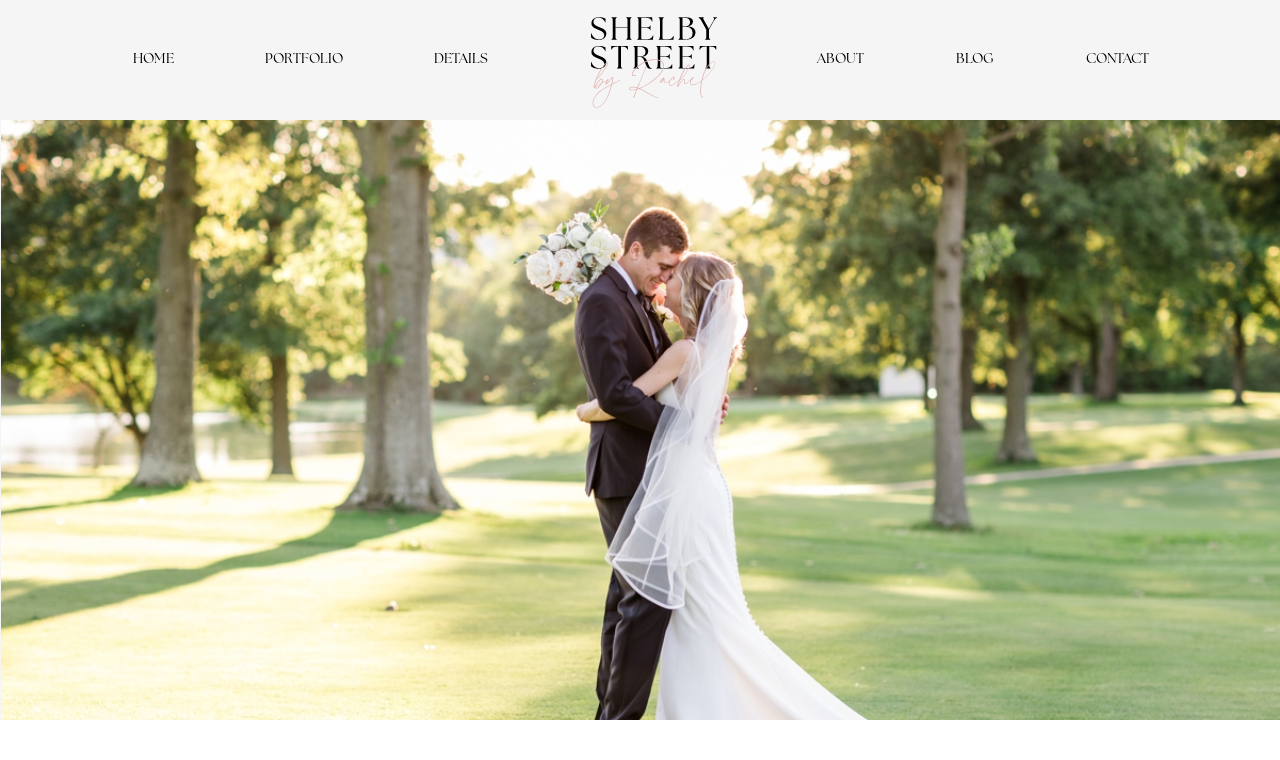

--- FILE ---
content_type: text/html; charset=UTF-8
request_url: https://shelbystreetstudios.com/2022/08/22/northern-kentucky-wedding-abbey-mitchell/
body_size: 15572
content:
<!DOCTYPE html>
<html lang="en-US" class="d">
<head>
<link rel="stylesheet" type="text/css" href="//lib.showit.co/engine/2.4.3/showit.css" />
<title>Northern Kentucky Wedding  |  Abbey + Mitchell | shelbystreetstudios.com</title>
<meta name='robots' content='max-image-preview:large' />

            <script data-no-defer="1" data-ezscrex="false" data-cfasync="false" data-pagespeed-no-defer data-cookieconsent="ignore">
                var ctPublicFunctions = {"_ajax_nonce":"9cd9c4b75a","_rest_nonce":"eb26d0bec9","_ajax_url":"\/wp-admin\/admin-ajax.php","_rest_url":"https:\/\/shelbystreetstudios.com\/wp-json\/","data__cookies_type":"native","data__ajax_type":"admin_ajax","data__bot_detector_enabled":1,"data__frontend_data_log_enabled":1,"cookiePrefix":"","wprocket_detected":false,"host_url":"shelbystreetstudios.com","text__ee_click_to_select":"Click to select the whole data","text__ee_original_email":"The complete one is","text__ee_got_it":"Got it","text__ee_blocked":"Blocked","text__ee_cannot_connect":"Cannot connect","text__ee_cannot_decode":"Can not decode email. Unknown reason","text__ee_email_decoder":"CleanTalk email decoder","text__ee_wait_for_decoding":"The magic is on the way!","text__ee_decoding_process":"Please wait a few seconds while we decode the contact data."}
            </script>
        
            <script data-no-defer="1" data-ezscrex="false" data-cfasync="false" data-pagespeed-no-defer data-cookieconsent="ignore">
                var ctPublic = {"_ajax_nonce":"9cd9c4b75a","settings__forms__check_internal":"0","settings__forms__check_external":"0","settings__forms__force_protection":0,"settings__forms__search_test":"0","settings__data__bot_detector_enabled":1,"settings__sfw__anti_crawler":0,"blog_home":"https:\/\/shelbystreetstudios.com\/","pixel__setting":"3","pixel__enabled":false,"pixel__url":"https:\/\/moderate9-v4.cleantalk.org\/pixel\/8af3da1dd3c9ccfe4cd004338e65db96.gif","data__email_check_before_post":"1","data__email_check_exist_post":1,"data__cookies_type":"native","data__key_is_ok":true,"data__visible_fields_required":true,"wl_brandname":"Anti-Spam by CleanTalk","wl_brandname_short":"CleanTalk","ct_checkjs_key":171254156,"emailEncoderPassKey":"214899b7d25175756c46f3ebc7a8821b","bot_detector_forms_excluded":"W10=","advancedCacheExists":false,"varnishCacheExists":false,"wc_ajax_add_to_cart":false}
            </script>
        <link rel='dns-prefetch' href='//fd.cleantalk.org' />
<link rel="alternate" type="application/rss+xml" title="shelbystreetstudios.com &raquo; Feed" href="https://shelbystreetstudios.com/feed/" />
<link rel="alternate" type="application/rss+xml" title="shelbystreetstudios.com &raquo; Comments Feed" href="https://shelbystreetstudios.com/comments/feed/" />
<link rel="alternate" type="application/rss+xml" title="shelbystreetstudios.com &raquo; Northern Kentucky Wedding  |  Abbey + Mitchell Comments Feed" href="https://shelbystreetstudios.com/2022/08/22/northern-kentucky-wedding-abbey-mitchell/feed/" />
<script type="text/javascript">
/* <![CDATA[ */
window._wpemojiSettings = {"baseUrl":"https:\/\/s.w.org\/images\/core\/emoji\/15.0.3\/72x72\/","ext":".png","svgUrl":"https:\/\/s.w.org\/images\/core\/emoji\/15.0.3\/svg\/","svgExt":".svg","source":{"concatemoji":"https:\/\/shelbystreetstudios.com\/wp-includes\/js\/wp-emoji-release.min.js?ver=6.6.1"}};
/*! This file is auto-generated */
!function(i,n){var o,s,e;function c(e){try{var t={supportTests:e,timestamp:(new Date).valueOf()};sessionStorage.setItem(o,JSON.stringify(t))}catch(e){}}function p(e,t,n){e.clearRect(0,0,e.canvas.width,e.canvas.height),e.fillText(t,0,0);var t=new Uint32Array(e.getImageData(0,0,e.canvas.width,e.canvas.height).data),r=(e.clearRect(0,0,e.canvas.width,e.canvas.height),e.fillText(n,0,0),new Uint32Array(e.getImageData(0,0,e.canvas.width,e.canvas.height).data));return t.every(function(e,t){return e===r[t]})}function u(e,t,n){switch(t){case"flag":return n(e,"\ud83c\udff3\ufe0f\u200d\u26a7\ufe0f","\ud83c\udff3\ufe0f\u200b\u26a7\ufe0f")?!1:!n(e,"\ud83c\uddfa\ud83c\uddf3","\ud83c\uddfa\u200b\ud83c\uddf3")&&!n(e,"\ud83c\udff4\udb40\udc67\udb40\udc62\udb40\udc65\udb40\udc6e\udb40\udc67\udb40\udc7f","\ud83c\udff4\u200b\udb40\udc67\u200b\udb40\udc62\u200b\udb40\udc65\u200b\udb40\udc6e\u200b\udb40\udc67\u200b\udb40\udc7f");case"emoji":return!n(e,"\ud83d\udc26\u200d\u2b1b","\ud83d\udc26\u200b\u2b1b")}return!1}function f(e,t,n){var r="undefined"!=typeof WorkerGlobalScope&&self instanceof WorkerGlobalScope?new OffscreenCanvas(300,150):i.createElement("canvas"),a=r.getContext("2d",{willReadFrequently:!0}),o=(a.textBaseline="top",a.font="600 32px Arial",{});return e.forEach(function(e){o[e]=t(a,e,n)}),o}function t(e){var t=i.createElement("script");t.src=e,t.defer=!0,i.head.appendChild(t)}"undefined"!=typeof Promise&&(o="wpEmojiSettingsSupports",s=["flag","emoji"],n.supports={everything:!0,everythingExceptFlag:!0},e=new Promise(function(e){i.addEventListener("DOMContentLoaded",e,{once:!0})}),new Promise(function(t){var n=function(){try{var e=JSON.parse(sessionStorage.getItem(o));if("object"==typeof e&&"number"==typeof e.timestamp&&(new Date).valueOf()<e.timestamp+604800&&"object"==typeof e.supportTests)return e.supportTests}catch(e){}return null}();if(!n){if("undefined"!=typeof Worker&&"undefined"!=typeof OffscreenCanvas&&"undefined"!=typeof URL&&URL.createObjectURL&&"undefined"!=typeof Blob)try{var e="postMessage("+f.toString()+"("+[JSON.stringify(s),u.toString(),p.toString()].join(",")+"));",r=new Blob([e],{type:"text/javascript"}),a=new Worker(URL.createObjectURL(r),{name:"wpTestEmojiSupports"});return void(a.onmessage=function(e){c(n=e.data),a.terminate(),t(n)})}catch(e){}c(n=f(s,u,p))}t(n)}).then(function(e){for(var t in e)n.supports[t]=e[t],n.supports.everything=n.supports.everything&&n.supports[t],"flag"!==t&&(n.supports.everythingExceptFlag=n.supports.everythingExceptFlag&&n.supports[t]);n.supports.everythingExceptFlag=n.supports.everythingExceptFlag&&!n.supports.flag,n.DOMReady=!1,n.readyCallback=function(){n.DOMReady=!0}}).then(function(){return e}).then(function(){var e;n.supports.everything||(n.readyCallback(),(e=n.source||{}).concatemoji?t(e.concatemoji):e.wpemoji&&e.twemoji&&(t(e.twemoji),t(e.wpemoji)))}))}((window,document),window._wpemojiSettings);
/* ]]> */
</script>
<style id='wp-emoji-styles-inline-css' type='text/css'>

	img.wp-smiley, img.emoji {
		display: inline !important;
		border: none !important;
		box-shadow: none !important;
		height: 1em !important;
		width: 1em !important;
		margin: 0 0.07em !important;
		vertical-align: -0.1em !important;
		background: none !important;
		padding: 0 !important;
	}
</style>
<link rel='stylesheet' id='wp-block-library-css' href='https://shelbystreetstudios.com/wp-includes/css/dist/block-library/style.min.css?ver=6.6.1' type='text/css' media='all' />
<style id='classic-theme-styles-inline-css' type='text/css'>
/*! This file is auto-generated */
.wp-block-button__link{color:#fff;background-color:#32373c;border-radius:9999px;box-shadow:none;text-decoration:none;padding:calc(.667em + 2px) calc(1.333em + 2px);font-size:1.125em}.wp-block-file__button{background:#32373c;color:#fff;text-decoration:none}
</style>
<style id='global-styles-inline-css' type='text/css'>
:root{--wp--preset--aspect-ratio--square: 1;--wp--preset--aspect-ratio--4-3: 4/3;--wp--preset--aspect-ratio--3-4: 3/4;--wp--preset--aspect-ratio--3-2: 3/2;--wp--preset--aspect-ratio--2-3: 2/3;--wp--preset--aspect-ratio--16-9: 16/9;--wp--preset--aspect-ratio--9-16: 9/16;--wp--preset--color--black: #000000;--wp--preset--color--cyan-bluish-gray: #abb8c3;--wp--preset--color--white: #ffffff;--wp--preset--color--pale-pink: #f78da7;--wp--preset--color--vivid-red: #cf2e2e;--wp--preset--color--luminous-vivid-orange: #ff6900;--wp--preset--color--luminous-vivid-amber: #fcb900;--wp--preset--color--light-green-cyan: #7bdcb5;--wp--preset--color--vivid-green-cyan: #00d084;--wp--preset--color--pale-cyan-blue: #8ed1fc;--wp--preset--color--vivid-cyan-blue: #0693e3;--wp--preset--color--vivid-purple: #9b51e0;--wp--preset--gradient--vivid-cyan-blue-to-vivid-purple: linear-gradient(135deg,rgba(6,147,227,1) 0%,rgb(155,81,224) 100%);--wp--preset--gradient--light-green-cyan-to-vivid-green-cyan: linear-gradient(135deg,rgb(122,220,180) 0%,rgb(0,208,130) 100%);--wp--preset--gradient--luminous-vivid-amber-to-luminous-vivid-orange: linear-gradient(135deg,rgba(252,185,0,1) 0%,rgba(255,105,0,1) 100%);--wp--preset--gradient--luminous-vivid-orange-to-vivid-red: linear-gradient(135deg,rgba(255,105,0,1) 0%,rgb(207,46,46) 100%);--wp--preset--gradient--very-light-gray-to-cyan-bluish-gray: linear-gradient(135deg,rgb(238,238,238) 0%,rgb(169,184,195) 100%);--wp--preset--gradient--cool-to-warm-spectrum: linear-gradient(135deg,rgb(74,234,220) 0%,rgb(151,120,209) 20%,rgb(207,42,186) 40%,rgb(238,44,130) 60%,rgb(251,105,98) 80%,rgb(254,248,76) 100%);--wp--preset--gradient--blush-light-purple: linear-gradient(135deg,rgb(255,206,236) 0%,rgb(152,150,240) 100%);--wp--preset--gradient--blush-bordeaux: linear-gradient(135deg,rgb(254,205,165) 0%,rgb(254,45,45) 50%,rgb(107,0,62) 100%);--wp--preset--gradient--luminous-dusk: linear-gradient(135deg,rgb(255,203,112) 0%,rgb(199,81,192) 50%,rgb(65,88,208) 100%);--wp--preset--gradient--pale-ocean: linear-gradient(135deg,rgb(255,245,203) 0%,rgb(182,227,212) 50%,rgb(51,167,181) 100%);--wp--preset--gradient--electric-grass: linear-gradient(135deg,rgb(202,248,128) 0%,rgb(113,206,126) 100%);--wp--preset--gradient--midnight: linear-gradient(135deg,rgb(2,3,129) 0%,rgb(40,116,252) 100%);--wp--preset--font-size--small: 13px;--wp--preset--font-size--medium: 20px;--wp--preset--font-size--large: 36px;--wp--preset--font-size--x-large: 42px;--wp--preset--spacing--20: 0.44rem;--wp--preset--spacing--30: 0.67rem;--wp--preset--spacing--40: 1rem;--wp--preset--spacing--50: 1.5rem;--wp--preset--spacing--60: 2.25rem;--wp--preset--spacing--70: 3.38rem;--wp--preset--spacing--80: 5.06rem;--wp--preset--shadow--natural: 6px 6px 9px rgba(0, 0, 0, 0.2);--wp--preset--shadow--deep: 12px 12px 50px rgba(0, 0, 0, 0.4);--wp--preset--shadow--sharp: 6px 6px 0px rgba(0, 0, 0, 0.2);--wp--preset--shadow--outlined: 6px 6px 0px -3px rgba(255, 255, 255, 1), 6px 6px rgba(0, 0, 0, 1);--wp--preset--shadow--crisp: 6px 6px 0px rgba(0, 0, 0, 1);}:where(.is-layout-flex){gap: 0.5em;}:where(.is-layout-grid){gap: 0.5em;}body .is-layout-flex{display: flex;}.is-layout-flex{flex-wrap: wrap;align-items: center;}.is-layout-flex > :is(*, div){margin: 0;}body .is-layout-grid{display: grid;}.is-layout-grid > :is(*, div){margin: 0;}:where(.wp-block-columns.is-layout-flex){gap: 2em;}:where(.wp-block-columns.is-layout-grid){gap: 2em;}:where(.wp-block-post-template.is-layout-flex){gap: 1.25em;}:where(.wp-block-post-template.is-layout-grid){gap: 1.25em;}.has-black-color{color: var(--wp--preset--color--black) !important;}.has-cyan-bluish-gray-color{color: var(--wp--preset--color--cyan-bluish-gray) !important;}.has-white-color{color: var(--wp--preset--color--white) !important;}.has-pale-pink-color{color: var(--wp--preset--color--pale-pink) !important;}.has-vivid-red-color{color: var(--wp--preset--color--vivid-red) !important;}.has-luminous-vivid-orange-color{color: var(--wp--preset--color--luminous-vivid-orange) !important;}.has-luminous-vivid-amber-color{color: var(--wp--preset--color--luminous-vivid-amber) !important;}.has-light-green-cyan-color{color: var(--wp--preset--color--light-green-cyan) !important;}.has-vivid-green-cyan-color{color: var(--wp--preset--color--vivid-green-cyan) !important;}.has-pale-cyan-blue-color{color: var(--wp--preset--color--pale-cyan-blue) !important;}.has-vivid-cyan-blue-color{color: var(--wp--preset--color--vivid-cyan-blue) !important;}.has-vivid-purple-color{color: var(--wp--preset--color--vivid-purple) !important;}.has-black-background-color{background-color: var(--wp--preset--color--black) !important;}.has-cyan-bluish-gray-background-color{background-color: var(--wp--preset--color--cyan-bluish-gray) !important;}.has-white-background-color{background-color: var(--wp--preset--color--white) !important;}.has-pale-pink-background-color{background-color: var(--wp--preset--color--pale-pink) !important;}.has-vivid-red-background-color{background-color: var(--wp--preset--color--vivid-red) !important;}.has-luminous-vivid-orange-background-color{background-color: var(--wp--preset--color--luminous-vivid-orange) !important;}.has-luminous-vivid-amber-background-color{background-color: var(--wp--preset--color--luminous-vivid-amber) !important;}.has-light-green-cyan-background-color{background-color: var(--wp--preset--color--light-green-cyan) !important;}.has-vivid-green-cyan-background-color{background-color: var(--wp--preset--color--vivid-green-cyan) !important;}.has-pale-cyan-blue-background-color{background-color: var(--wp--preset--color--pale-cyan-blue) !important;}.has-vivid-cyan-blue-background-color{background-color: var(--wp--preset--color--vivid-cyan-blue) !important;}.has-vivid-purple-background-color{background-color: var(--wp--preset--color--vivid-purple) !important;}.has-black-border-color{border-color: var(--wp--preset--color--black) !important;}.has-cyan-bluish-gray-border-color{border-color: var(--wp--preset--color--cyan-bluish-gray) !important;}.has-white-border-color{border-color: var(--wp--preset--color--white) !important;}.has-pale-pink-border-color{border-color: var(--wp--preset--color--pale-pink) !important;}.has-vivid-red-border-color{border-color: var(--wp--preset--color--vivid-red) !important;}.has-luminous-vivid-orange-border-color{border-color: var(--wp--preset--color--luminous-vivid-orange) !important;}.has-luminous-vivid-amber-border-color{border-color: var(--wp--preset--color--luminous-vivid-amber) !important;}.has-light-green-cyan-border-color{border-color: var(--wp--preset--color--light-green-cyan) !important;}.has-vivid-green-cyan-border-color{border-color: var(--wp--preset--color--vivid-green-cyan) !important;}.has-pale-cyan-blue-border-color{border-color: var(--wp--preset--color--pale-cyan-blue) !important;}.has-vivid-cyan-blue-border-color{border-color: var(--wp--preset--color--vivid-cyan-blue) !important;}.has-vivid-purple-border-color{border-color: var(--wp--preset--color--vivid-purple) !important;}.has-vivid-cyan-blue-to-vivid-purple-gradient-background{background: var(--wp--preset--gradient--vivid-cyan-blue-to-vivid-purple) !important;}.has-light-green-cyan-to-vivid-green-cyan-gradient-background{background: var(--wp--preset--gradient--light-green-cyan-to-vivid-green-cyan) !important;}.has-luminous-vivid-amber-to-luminous-vivid-orange-gradient-background{background: var(--wp--preset--gradient--luminous-vivid-amber-to-luminous-vivid-orange) !important;}.has-luminous-vivid-orange-to-vivid-red-gradient-background{background: var(--wp--preset--gradient--luminous-vivid-orange-to-vivid-red) !important;}.has-very-light-gray-to-cyan-bluish-gray-gradient-background{background: var(--wp--preset--gradient--very-light-gray-to-cyan-bluish-gray) !important;}.has-cool-to-warm-spectrum-gradient-background{background: var(--wp--preset--gradient--cool-to-warm-spectrum) !important;}.has-blush-light-purple-gradient-background{background: var(--wp--preset--gradient--blush-light-purple) !important;}.has-blush-bordeaux-gradient-background{background: var(--wp--preset--gradient--blush-bordeaux) !important;}.has-luminous-dusk-gradient-background{background: var(--wp--preset--gradient--luminous-dusk) !important;}.has-pale-ocean-gradient-background{background: var(--wp--preset--gradient--pale-ocean) !important;}.has-electric-grass-gradient-background{background: var(--wp--preset--gradient--electric-grass) !important;}.has-midnight-gradient-background{background: var(--wp--preset--gradient--midnight) !important;}.has-small-font-size{font-size: var(--wp--preset--font-size--small) !important;}.has-medium-font-size{font-size: var(--wp--preset--font-size--medium) !important;}.has-large-font-size{font-size: var(--wp--preset--font-size--large) !important;}.has-x-large-font-size{font-size: var(--wp--preset--font-size--x-large) !important;}
:where(.wp-block-post-template.is-layout-flex){gap: 1.25em;}:where(.wp-block-post-template.is-layout-grid){gap: 1.25em;}
:where(.wp-block-columns.is-layout-flex){gap: 2em;}:where(.wp-block-columns.is-layout-grid){gap: 2em;}
:root :where(.wp-block-pullquote){font-size: 1.5em;line-height: 1.6;}
</style>
<link rel='stylesheet' id='cleantalk-public-css-css' href='https://shelbystreetstudios.com/wp-content/plugins/cleantalk-spam-protect/css/cleantalk-public.min.css?ver=6.67_1762376825' type='text/css' media='all' />
<link rel='stylesheet' id='cleantalk-email-decoder-css-css' href='https://shelbystreetstudios.com/wp-content/plugins/cleantalk-spam-protect/css/cleantalk-email-decoder.min.css?ver=6.67_1762376825' type='text/css' media='all' />
<script type="text/javascript" src="https://shelbystreetstudios.com/wp-content/plugins/cleantalk-spam-protect/js/apbct-public-bundle.min.js?ver=6.67_1762376825" id="apbct-public-bundle.min-js-js"></script>
<script type="text/javascript" src="https://fd.cleantalk.org/ct-bot-detector-wrapper.js?ver=6.67" id="ct_bot_detector-js" defer="defer" data-wp-strategy="defer"></script>
<script type="text/javascript" src="https://shelbystreetstudios.com/wp-includes/js/jquery/jquery.min.js?ver=3.7.1" id="jquery-core-js"></script>
<script type="text/javascript" src="https://shelbystreetstudios.com/wp-includes/js/jquery/jquery-migrate.min.js?ver=3.4.1" id="jquery-migrate-js"></script>
<script type="text/javascript" src="https://shelbystreetstudios.com/wp-content/plugins/showit/public/js/showit.js?ver=1766553627" id="si-script-js"></script>
<link rel="https://api.w.org/" href="https://shelbystreetstudios.com/wp-json/" /><link rel="alternate" title="JSON" type="application/json" href="https://shelbystreetstudios.com/wp-json/wp/v2/posts/7901" /><link rel="EditURI" type="application/rsd+xml" title="RSD" href="https://shelbystreetstudios.com/xmlrpc.php?rsd" />
<link rel="canonical" href="https://shelbystreetstudios.com/2022/08/22/northern-kentucky-wedding-abbey-mitchell/" />
<link rel='shortlink' href='https://shelbystreetstudios.com/?p=7901' />
<link rel="alternate" title="oEmbed (JSON)" type="application/json+oembed" href="https://shelbystreetstudios.com/wp-json/oembed/1.0/embed?url=https%3A%2F%2Fshelbystreetstudios.com%2F2022%2F08%2F22%2Fnorthern-kentucky-wedding-abbey-mitchell%2F" />
<link rel="alternate" title="oEmbed (XML)" type="text/xml+oembed" href="https://shelbystreetstudios.com/wp-json/oembed/1.0/embed?url=https%3A%2F%2Fshelbystreetstudios.com%2F2022%2F08%2F22%2Fnorthern-kentucky-wedding-abbey-mitchell%2F&#038;format=xml" />

<meta charset="UTF-8" />
<meta name="viewport" content="width=device-width, initial-scale=1" />
<link rel="icon" type="image/x-icon" href="//static.showit.co/file/n1RYsB9mRCuFc1siL2bcPA/172884/favicon.ico" />
<link rel="preconnect" href="https://static.showit.co" />

<link rel="preconnect" href="https://fonts.googleapis.com">
<link rel="preconnect" href="https://fonts.gstatic.com" crossorigin>
<link href="https://fonts.googleapis.com/css?family=Cormorant:regular|Montserrat:600" rel="stylesheet" type="text/css"/>
<style>
@font-face{font-family:The Seasons;src:url('//static.showit.co/file/xJx_RuCJRtCHg90JTOqXBA/shared/theseasons-reg-webfont.woff');}
@font-face{font-family:La Luxes Script;src:url('//static.showit.co/file/TapXVr1URz6-_rw9Me6nYQ/shared/laluxesscript.woff');}
</style>
<script id="init_data" type="application/json">
{"mobile":{"w":320,"bgFillType":"color","bgColor":"colors-4"},"desktop":{"w":1200,"bgFillType":"color","bgColor":"colors-7"},"sid":"qsudmziprmq5qxqlljnesq","break":768,"assetURL":"//static.showit.co","contactFormId":"172884/304412","cfAction":"aHR0cHM6Ly9jbGllbnRzZXJ2aWNlLnNob3dpdC5jby9jb250YWN0Zm9ybQ==","sgAction":"aHR0cHM6Ly9jbGllbnRzZXJ2aWNlLnNob3dpdC5jby9zb2NpYWxncmlk","blockData":[{"slug":"mobile-nav","visible":"m","states":[],"d":{"h":400,"w":1200,"bgFillType":"color","bgColor":"colors-6","bgMediaType":"none"},"m":{"h":75,"w":320,"bgFillType":"color","bgColor":"colors-6","bgMediaType":"none"}},{"slug":"sticky-nav","visible":"d","states":[],"d":{"h":120,"w":1200,"locking":{"offset":0,"side":"st"},"bgFillType":"color","bgColor":"colors-6","bgMediaType":"none"},"m":{"h":200,"w":320,"bgFillType":"color","bgColor":"colors-7","bgMediaType":"none"}},{"slug":"hero","visible":"a","states":[],"d":{"h":600,"w":1200,"bgFillType":"color","bgColor":"colors-6","bgMediaType":"none"},"m":{"h":200,"w":320,"bgFillType":"color","bgColor":"colors-0","bgMediaType":"image","bgImage":{"key":"YheT4pFxRyCdd8uHQRf_oQ/shared/holtlammers_wedding-335.jpg","aspect_ratio":1.49986,"title":"HoltLammers_Wedding-335","type":"asset"},"bgOpacity":80,"bgPos":"cm","bgScale":"cover","bgScroll":"p"}},{"slug":"post-content","visible":"a","states":[],"d":{"h":1200,"w":1200,"nature":"dH","bgFillType":"color","bgColor":"colors-6","bgMediaType":"none"},"m":{"h":2000,"w":320,"nature":"dH","bgFillType":"color","bgColor":"colors-7","bgMediaType":"none"}},{"slug":"pagination","visible":"a","states":[],"d":{"h":300,"w":1200,"bgFillType":"color","bgColor":"colors-6","bgMediaType":"none"},"m":{"h":150,"w":320,"bgFillType":"color","bgColor":"colors-7","bgMediaType":"none"}},{"slug":"cta","visible":"a","states":[],"d":{"h":600,"w":1200,"bgFillType":"color","bgColor":"colors-0","bgMediaType":"image","bgImage":{"key":"TqwAx-ruT8i6gJM2XGBFuA/172884/bueterfahertywedding_faves-385.jpg","aspect_ratio":1.5,"title":"BueterFahertyWedding_Faves-385","type":"asset"},"bgOpacity":75,"bgPos":"cm","bgScale":"cover","bgScroll":"p"},"m":{"h":400,"w":320,"bgFillType":"color","bgColor":"colors-0","bgMediaType":"image","bgImage":{"key":"D-yAbUVXRs-NlffIaougyQ/172884/andrewsdillonsneakpeak-2.jpg","aspect_ratio":0.66667,"title":"AndrewsDillonSneakPeak-2","type":"asset"},"bgOpacity":75,"bgPos":"cm","bgScale":"cover","bgScroll":"p"}},{"slug":"instagram-widget","visible":"a","states":[],"d":{"h":250,"w":1200,"bgFillType":"color","bgColor":"colors-6","bgMediaType":"none"},"m":{"h":320,"w":320,"bgFillType":"color","bgColor":"colors-6","bgMediaType":"none"}},{"slug":"footer","visible":"a","states":[],"d":{"h":400,"w":1200,"bgFillType":"color","bgColor":"colors-6","bgMediaType":"image","bgImage":{"key":"MyyQsDH8QbGmx9bPTgiCWg/shared/pink-bg.jpg","aspect_ratio":1.54296,"title":"pink-bg","type":"asset"},"bgOpacity":100,"bgPos":"cm","bgScale":"cover","bgScroll":"p"},"m":{"h":650,"w":320,"bgFillType":"color","bgColor":"colors-6","bgMediaType":"image","bgImage":{"key":"3feXu4dPR3mgb0Q00D6Zrg/shared/pink-bg-mo.jpg","aspect_ratio":0.36437,"title":"pink-bg-mo","type":"asset"},"bgOpacity":100,"bgPos":"cm","bgScale":"cover","bgScroll":"p"}},{"slug":"mobile-menu","visible":"m","states":[],"d":{"h":400,"w":1200,"bgFillType":"color","bgColor":"colors-6","bgMediaType":"image","bgImage":{"key":"0C2Tdhf0RMa8iB-NTR6Rqg/shared/pink-bg-dt.jpg","aspect_ratio":1.52297,"title":"pink-bg-dt","type":"asset"},"bgOpacity":100,"bgPos":"cm","bgScale":"cover","bgScroll":"p"},"m":{"h":650,"w":320,"locking":{"side":"t"},"nature":"wH","bgFillType":"color","bgColor":"colors-6","bgMediaType":"image","bgImage":{"key":"8g2eMB1UTrKwLdmWyuay4A/shared/pink-bg-mo.jpg","aspect_ratio":0.32,"title":"pink-bg-mo","type":"asset"},"bgOpacity":100,"bgPos":"cm","bgScale":"cover","bgScroll":"p"}}],"elementData":[{"type":"svg","visible":"a","id":"mobile-nav_0","blockId":"mobile-nav","m":{"x":62,"y":17,"w":245,"h":46,"a":0},"d":{"x":180,"y":121,"w":840,"h":159,"a":0},"c":{"key":"gZBe7aN0SWeFVv9VSZsfYQ/shared/full-main.svg","aspect_ratio":5.27119}},{"type":"icon","visible":"a","id":"mobile-nav_1","blockId":"mobile-nav","m":{"x":7,"y":1,"w":50,"h":50,"a":0},"d":{"x":550,"y":150,"w":100,"h":100,"a":0},"pc":[{"type":"show","block":"mobile-menu"}]},{"type":"text","visible":"d","id":"sticky-nav_0","blockId":"sticky-nav","m":{"x":95,"y":85,"w":130.2,"h":31,"a":0},"d":{"x":78,"y":51,"w":71,"h":18,"a":0,"lockV":"b"}},{"type":"text","visible":"d","id":"sticky-nav_1","blockId":"sticky-nav","m":{"x":95,"y":85,"w":130.2,"h":31,"a":0},"d":{"x":211,"y":51,"w":106,"h":18,"a":0,"lockV":"b"}},{"type":"text","visible":"d","id":"sticky-nav_2","blockId":"sticky-nav","m":{"x":95,"y":85,"w":130.2,"h":31,"a":0},"d":{"x":379,"y":51,"w":84,"h":18,"a":0,"lockV":"b"}},{"type":"text","visible":"d","id":"sticky-nav_3","blockId":"sticky-nav","m":{"x":95,"y":85,"w":130.2,"h":31,"a":0},"d":{"x":763,"y":51,"w":75,"h":18,"a":0,"lockV":"b"}},{"type":"text","visible":"d","id":"sticky-nav_4","blockId":"sticky-nav","m":{"x":95,"y":85,"w":130.2,"h":31,"a":0},"d":{"x":900,"y":51,"w":69,"h":18,"a":0,"lockV":"b"}},{"type":"text","visible":"d","id":"sticky-nav_5","blockId":"sticky-nav","m":{"x":95,"y":85,"w":130.2,"h":31,"a":0},"d":{"x":1031,"y":51,"w":92,"h":18,"a":0,"lockV":"b"}},{"type":"svg","visible":"d","id":"sticky-nav_6","blockId":"sticky-nav","m":{"x":48,"y":20,"w":224,"h":161,"a":0},"d":{"x":550,"y":17,"w":127,"h":91,"a":0},"c":{"key":"vyoq79qWRL6cxCejCohXXQ/shared/black-mauve-stack.svg","aspect_ratio":1.39053}},{"type":"graphic","visible":"a","id":"hero_0","blockId":"hero","m":{"x":-1,"y":0,"w":324,"h":201,"a":0},"d":{"x":1,"y":0,"w":1199,"h":600,"a":0,"lockH":"s"},"c":{"key":"_U39wdvLR_KwOwPZ56yfYQ/172884/rickelsbode_wedding-199.jpg","aspect_ratio":1.5}},{"type":"text","visible":"a","id":"post-content_0","blockId":"post-content","m":{"x":15,"y":163,"w":295,"h":1738,"a":0},"d":{"x":150,"y":244,"w":900,"h":880,"a":0}},{"type":"text","visible":"a","id":"post-content_1","blockId":"post-content","m":{"x":12,"y":52,"w":303,"h":96,"a":0},"d":{"x":193,"y":123,"w":820,"h":85,"a":0}},{"type":"text","visible":"a","id":"post-content_2","blockId":"post-content","m":{"x":15,"y":30,"w":210,"h":35,"a":0},"d":{"x":483,"y":76,"w":240,"h":23,"a":0}},{"type":"simple","visible":"a","id":"pagination_0","blockId":"pagination","m":{"x":18,"y":30,"w":285,"h":1,"a":0},"d":{"x":86,"y":165,"w":1029,"h":1,"a":0}},{"type":"text","visible":"a","id":"pagination_1","blockId":"pagination","m":{"x":19,"y":89,"w":284,"h":23,"a":0},"d":{"x":657,"y":180,"w":458,"h":45,"a":0}},{"type":"text","visible":"a","id":"pagination_2","blockId":"pagination","m":{"x":18,"y":41,"w":284,"h":23,"a":0},"d":{"x":86,"y":180,"w":458,"h":45,"a":0}},{"type":"text","visible":"a","id":"cta_0","blockId":"cta","m":{"x":46,"y":135,"w":236,"h":68,"a":0},"d":{"x":231,"y":250,"w":739,"h":52,"a":0}},{"type":"simple","visible":"a","id":"cta_1","blockId":"cta","m":{"x":47,"y":215,"w":238,"h":50,"a":0},"d":{"x":502,"y":307,"w":197,"h":50,"a":0}},{"type":"text","visible":"a","id":"cta_2","blockId":"cta","m":{"x":61,"y":226,"w":210,"h":28,"a":0},"d":{"x":480,"y":319,"w":240,"h":26,"a":0}},{"type":"social","visible":"a","id":"instagram-widget_0","blockId":"instagram-widget","m":{"x":0,"y":0,"w":320,"h":320,"a":0},"d":{"x":0,"y":0,"w":1200,"h":250,"a":0,"lockH":"s"}},{"type":"icon","visible":"a","id":"instagram-widget_1","blockId":"instagram-widget","m":{"x":180,"y":353,"w":22,"h":22,"a":0},"d":{"x":1161,"y":277,"w":19,"h":19,"a":0,"lockH":"r"}},{"type":"icon","visible":"a","id":"instagram-widget_2","blockId":"instagram-widget","m":{"x":147,"y":353,"w":22,"h":22,"a":0},"d":{"x":1131,"y":277,"w":19,"h":19,"a":0,"lockH":"r"}},{"type":"icon","visible":"a","id":"instagram-widget_3","blockId":"instagram-widget","m":{"x":118,"y":353,"w":22,"h":22,"a":0},"d":{"x":1103,"y":277,"w":19,"h":19,"a":0,"lockH":"r"}},{"type":"social","visible":"a","id":"instagram-widget_4","blockId":"instagram-widget","m":{"x":0,"y":0,"w":320,"h":320,"a":0},"d":{"x":0,"y":0,"w":1278,"h":250,"a":0,"lockH":"s"}},{"type":"simple","visible":"a","id":"instagram-widget_5","blockId":"instagram-widget","m":{"x":48,"y":298,"w":224,"h":45,"a":0},"d":{"x":974,"y":230,"w":225,"h":38,"a":0,"lockH":"r"}},{"type":"text","visible":"a","id":"instagram-widget_6","blockId":"instagram-widget","m":{"x":55,"y":309,"w":210,"h":28,"a":0},"d":{"x":974,"y":235,"w":225,"h":26,"a":0,"lockH":"r"}},{"type":"svg","visible":"a","id":"footer_0","blockId":"footer","m":{"x":122,"y":103,"w":77,"h":106,"a":0},"d":{"x":558,"y":51,"w":84,"h":117,"a":0},"c":{"key":"wM_oek1RQ3aFnMIyQm8QcQ/shared/badge-white.svg","aspect_ratio":0.7218}},{"type":"text","visible":"a","id":"footer_1","blockId":"footer","m":{"x":95,"y":232,"w":130,"h":31,"a":0},"d":{"x":432,"y":61,"w":99,"h":30,"a":0,"lockV":"b"}},{"type":"text","visible":"a","id":"footer_2","blockId":"footer","m":{"x":95,"y":271,"w":130,"h":31,"a":0},"d":{"x":388,"y":99,"w":143,"h":30,"a":0,"lockV":"b"}},{"type":"text","visible":"a","id":"footer_3","blockId":"footer","m":{"x":95,"y":311,"w":130,"h":31,"a":0},"d":{"x":405,"y":137,"w":126,"h":30,"a":0,"lockV":"b"}},{"type":"text","visible":"a","id":"footer_4","blockId":"footer","m":{"x":95,"y":350,"w":130,"h":31,"a":0},"d":{"x":670,"y":61,"w":119,"h":30,"a":0,"lockV":"b"}},{"type":"text","visible":"a","id":"footer_5","blockId":"footer","m":{"x":95,"y":390,"w":130,"h":31,"a":0},"d":{"x":670,"y":99,"w":98,"h":30,"a":0,"lockV":"b"}},{"type":"text","visible":"a","id":"footer_6","blockId":"footer","m":{"x":95,"y":429,"w":130,"h":31,"a":0},"d":{"x":670,"y":137,"w":134,"h":30,"a":0,"lockV":"b"}},{"type":"svg","visible":"d","id":"footer_7","blockId":"footer","m":{"x":48,"y":419,"w":224,"h":162,"a":0},"d":{"x":536,"y":189,"w":128,"h":92,"a":0},"c":{"key":"C05ylo1oRSGOIBUmuMZ82A/shared/white-black-stack.svg","aspect_ratio":1.38571}},{"type":"text","visible":"a","id":"footer_8","blockId":"footer","m":{"x":55,"y":490,"w":210,"h":62,"a":0},"d":{"x":428,"y":344,"w":344,"h":26,"a":0}},{"type":"text","visible":"a","id":"footer_9","blockId":"footer","m":{"x":21,"y":571,"w":279,"h":17,"a":0},"d":{"x":19,"y":350,"w":285,"h":14,"a":0}},{"type":"text","visible":"a","id":"footer_10","blockId":"footer","m":{"x":74,"y":603,"w":172,"h":33,"a":0},"d":{"x":869,"y":350,"w":313,"h":14,"a":0}},{"type":"svg","visible":"a","id":"mobile-menu_0","blockId":"mobile-menu","m":{"x":122,"y":50,"w":77,"h":106,"a":0},"d":{"x":558,"y":51,"w":84,"h":117,"a":0},"c":{"key":"z0BdVU9hQRSrQwjZgPcS4A/shared/mauve-white-stamp.svg","aspect_ratio":0.7218}},{"type":"text","visible":"a","id":"mobile-menu_1","blockId":"mobile-menu","m":{"x":95,"y":179,"w":130,"h":31,"a":0},"d":{"x":432,"y":61,"w":99,"h":30,"a":0,"lockV":"b"}},{"type":"text","visible":"a","id":"mobile-menu_2","blockId":"mobile-menu","m":{"x":95,"y":218,"w":130,"h":31,"a":0},"d":{"x":388,"y":99,"w":143,"h":30,"a":0,"lockV":"b"}},{"type":"text","visible":"a","id":"mobile-menu_3","blockId":"mobile-menu","m":{"x":95,"y":258,"w":130,"h":31,"a":0},"d":{"x":405,"y":137,"w":126,"h":30,"a":0,"lockV":"b"}},{"type":"text","visible":"a","id":"mobile-menu_4","blockId":"mobile-menu","m":{"x":95,"y":297,"w":130,"h":31,"a":0},"d":{"x":670,"y":61,"w":119,"h":30,"a":0,"lockV":"b"}},{"type":"text","visible":"a","id":"mobile-menu_5","blockId":"mobile-menu","m":{"x":95,"y":337,"w":130,"h":31,"a":0},"d":{"x":670,"y":99,"w":98,"h":30,"a":0,"lockV":"b"}},{"type":"text","visible":"a","id":"mobile-menu_6","blockId":"mobile-menu","m":{"x":95,"y":376,"w":130,"h":31,"a":0},"d":{"x":670,"y":137,"w":134,"h":30,"a":0,"lockV":"b"}},{"type":"svg","visible":"d","id":"mobile-menu_7","blockId":"mobile-menu","m":{"x":48,"y":419,"w":224,"h":162,"a":0},"d":{"x":536,"y":189,"w":128,"h":92,"a":0},"c":{"key":"C05ylo1oRSGOIBUmuMZ82A/shared/white-black-stack.svg","aspect_ratio":1.38571}},{"type":"text","visible":"a","id":"mobile-menu_8","blockId":"mobile-menu","m":{"x":55,"y":437,"w":210,"h":62,"a":0},"d":{"x":428,"y":344,"w":344,"h":26,"a":0}},{"type":"icon","visible":"a","id":"mobile-menu_9","blockId":"mobile-menu","m":{"x":180,"y":529,"w":22,"h":22,"a":0},"d":{"x":1161,"y":277,"w":19,"h":19,"a":0}},{"type":"icon","visible":"a","id":"mobile-menu_10","blockId":"mobile-menu","m":{"x":147,"y":529,"w":22,"h":22,"a":0},"d":{"x":1131,"y":277,"w":19,"h":19,"a":0}},{"type":"icon","visible":"a","id":"mobile-menu_11","blockId":"mobile-menu","m":{"x":118,"y":529,"w":22,"h":22,"a":0},"d":{"x":1103,"y":277,"w":19,"h":19,"a":0}},{"type":"icon","visible":"a","id":"mobile-menu_12","blockId":"mobile-menu","m":{"x":266,"y":16,"w":34,"h":34,"a":0},"d":{"x":1161,"y":277,"w":19,"h":19,"a":0},"pc":[{"type":"hide","block":"mobile-menu"}]}]}
</script>
<link
rel="stylesheet"
type="text/css"
href="https://cdnjs.cloudflare.com/ajax/libs/animate.css/3.4.0/animate.min.css"
/>


<script src="//lib.showit.co/engine/2.4.3/showit-lib.min.js"></script>
<script src="//lib.showit.co/engine/2.4.3/showit.min.js"></script>
<script>

function initPage(){

}
</script>

<style id="si-page-css">
html.m {background-color:rgba(71,78,83,1);}
html.d {background-color:rgba(255,255,255,1);}
.d .se:has(.st-primary) {border-radius:10px;box-shadow:none;opacity:1;overflow:hidden;}
.d .st-primary {padding:10px 14px 10px 14px;border-width:0px;border-color:rgba(0,0,0,1);background-color:rgba(0,0,0,1);background-image:none;border-radius:inherit;transition-duration:0.5s;}
.d .st-primary span {color:rgba(255,255,255,1);font-family:'La Luxes Script';font-weight:400;font-style:normal;font-size:35px;text-align:center;letter-spacing:0em;transition-duration:0.5s;}
.d .se:has(.st-primary:hover) {}
.d .st-primary.se-button:hover {background-color:rgba(0,0,0,1);background-image:none;transition-property:background-color,background-image;}
.d .st-primary.se-button:hover span {}
.m .se:has(.st-primary) {border-radius:10px;box-shadow:none;opacity:1;overflow:hidden;}
.m .st-primary {padding:10px 14px 10px 14px;border-width:0px;border-color:rgba(0,0,0,1);background-color:rgba(0,0,0,1);background-image:none;border-radius:inherit;}
.m .st-primary span {color:rgba(255,255,255,1);font-family:'La Luxes Script';font-weight:400;font-style:normal;font-size:30px;text-align:left;letter-spacing:0em;}
.d .se:has(.st-secondary) {border-radius:10px;box-shadow:none;opacity:1;overflow:hidden;}
.d .st-secondary {padding:10px 14px 10px 14px;border-width:2px;border-color:rgba(0,0,0,1);background-color:rgba(0,0,0,0);background-image:none;border-radius:inherit;transition-duration:0.5s;}
.d .st-secondary span {color:rgba(0,0,0,1);font-family:'La Luxes Script';font-weight:400;font-style:normal;font-size:35px;text-align:center;letter-spacing:0em;transition-duration:0.5s;}
.d .se:has(.st-secondary:hover) {}
.d .st-secondary.se-button:hover {border-color:rgba(0,0,0,0.7);background-color:rgba(0,0,0,0);background-image:none;transition-property:border-color,background-color,background-image;}
.d .st-secondary.se-button:hover span {color:rgba(0,0,0,0.7);transition-property:color;}
.m .se:has(.st-secondary) {border-radius:10px;box-shadow:none;opacity:1;overflow:hidden;}
.m .st-secondary {padding:10px 14px 10px 14px;border-width:2px;border-color:rgba(0,0,0,1);background-color:rgba(0,0,0,0);background-image:none;border-radius:inherit;}
.m .st-secondary span {color:rgba(0,0,0,1);font-family:'La Luxes Script';font-weight:400;font-style:normal;font-size:30px;text-align:left;letter-spacing:0em;}
.d .st-d-title,.d .se-wpt h1 {color:rgba(0,0,0,1);line-height:1.2;letter-spacing:0em;font-size:54px;text-align:center;font-family:'The Seasons';font-weight:400;font-style:normal;}
.d .se-wpt h1 {margin-bottom:30px;}
.d .st-d-title.se-rc a {color:rgba(0,0,0,1);}
.d .st-d-title.se-rc a:hover {text-decoration:underline;color:rgba(0,0,0,1);opacity:0.8;}
.m .st-m-title,.m .se-wpt h1 {color:rgba(0,0,0,1);line-height:1.2;letter-spacing:0em;font-size:36px;text-align:left;font-family:'The Seasons';font-weight:400;font-style:normal;}
.m .se-wpt h1 {margin-bottom:20px;}
.m .st-m-title.se-rc a {color:rgba(0,0,0,1);}
.m .st-m-title.se-rc a:hover {text-decoration:underline;color:rgba(0,0,0,1);opacity:0.8;}
.d .st-d-heading,.d .se-wpt h2 {color:rgba(103,132,153,1);line-height:1.2;letter-spacing:0em;font-size:34px;text-align:center;font-family:'The Seasons';font-weight:400;font-style:normal;}
.d .se-wpt h2 {margin-bottom:24px;}
.d .st-d-heading.se-rc a {color:rgba(103,132,153,1);}
.d .st-d-heading.se-rc a:hover {text-decoration:underline;color:rgba(103,132,153,1);opacity:0.8;}
.m .st-m-heading,.m .se-wpt h2 {color:rgba(103,132,153,1);line-height:1.2;letter-spacing:0em;font-size:26px;text-align:left;font-family:'The Seasons';font-weight:400;font-style:normal;}
.m .se-wpt h2 {margin-bottom:20px;}
.m .st-m-heading.se-rc a {color:rgba(103,132,153,1);}
.m .st-m-heading.se-rc a:hover {text-decoration:underline;color:rgba(103,132,153,1);opacity:0.8;}
.d .st-d-subheading,.d .se-wpt h3 {color:rgba(0,0,0,1);line-height:1.8;letter-spacing:0em;font-size:35px;text-align:center;font-family:'La Luxes Script';font-weight:400;font-style:normal;}
.d .se-wpt h3 {margin-bottom:18px;}
.d .st-d-subheading.se-rc a {color:rgba(0,0,0,1);}
.d .st-d-subheading.se-rc a:hover {text-decoration:underline;color:rgba(0,0,0,1);opacity:0.8;}
.m .st-m-subheading,.m .se-wpt h3 {color:rgba(0,0,0,1);line-height:1.8;letter-spacing:0em;font-size:30px;text-align:left;font-family:'La Luxes Script';font-weight:400;font-style:normal;}
.m .se-wpt h3 {margin-bottom:18px;}
.m .st-m-subheading.se-rc a {color:rgba(0,0,0,1);}
.m .st-m-subheading.se-rc a:hover {text-decoration:underline;color:rgba(0,0,0,1);opacity:0.8;}
.d .st-d-paragraph {color:rgba(0,0,0,1);line-height:1.8;letter-spacing:0em;font-size:18px;text-align:justify;font-family:'Cormorant';font-weight:400;font-style:normal;}
.d .se-wpt p {margin-bottom:16px;}
.d .st-d-paragraph.se-rc a {color:rgba(103,132,153,1);}
.d .st-d-paragraph.se-rc a:hover {text-decoration:underline;color:rgba(223,182,181,1);opacity:0.8;}
.m .st-m-paragraph {color:rgba(0,0,0,1);line-height:1.8;letter-spacing:0em;font-size:16px;text-align:justify;font-family:'Cormorant';font-weight:400;font-style:normal;}
.m .se-wpt p {margin-bottom:16px;}
.m .st-m-paragraph.se-rc a {color:rgba(103,132,153,1);}
.m .st-m-paragraph.se-rc a:hover {text-decoration:underline;color:rgba(223,182,181,1);opacity:0.8;}
.m .sib-mobile-nav {height:75px;}
.d .sib-mobile-nav {height:400px;display:none;}
.m .sib-mobile-nav .ss-bg {background-color:rgba(245,245,245,1);}
.d .sib-mobile-nav .ss-bg {background-color:rgba(245,245,245,1);}
.d .sie-mobile-nav_0 {left:180px;top:121px;width:840px;height:159px;}
.m .sie-mobile-nav_0 {left:62px;top:17px;width:245px;height:46px;}
.d .sie-mobile-nav_0 .se-img {background-repeat:no-repeat;background-position:50%;background-size:contain;border-radius:inherit;}
.m .sie-mobile-nav_0 .se-img {background-repeat:no-repeat;background-position:50%;background-size:contain;border-radius:inherit;}
.d .sie-mobile-nav_1 {left:550px;top:150px;width:100px;height:100px;}
.m .sie-mobile-nav_1 {left:7px;top:1px;width:50px;height:50px;}
.d .sie-mobile-nav_1 svg {fill:rgba(223,182,181,1);}
.m .sie-mobile-nav_1 svg {fill:rgba(223,182,181,1);}
.sib-sticky-nav {z-index:999;}
.m .sib-sticky-nav {height:200px;display:none;}
.d .sib-sticky-nav {height:120px;}
.m .sib-sticky-nav .ss-bg {background-color:rgba(255,255,255,1);}
.d .sib-sticky-nav .ss-bg {background-color:rgba(245,245,245,1);}
.d .sie-sticky-nav_0 {left:78px;top:51px;width:71px;height:18px;}
.m .sie-sticky-nav_0 {left:95px;top:85px;width:130.2px;height:31px;display:none;}
.d .sie-sticky-nav_0-text {color:rgba(0,0,0,1);text-transform:uppercase;font-size:14px;}
.d .sie-sticky-nav_1 {left:211px;top:51px;width:106px;height:18px;}
.m .sie-sticky-nav_1 {left:95px;top:85px;width:130.2px;height:31px;display:none;}
.d .sie-sticky-nav_1-text {color:rgba(0,0,0,1);text-transform:uppercase;font-size:14px;}
.d .sie-sticky-nav_2 {left:379px;top:51px;width:84px;height:18px;}
.m .sie-sticky-nav_2 {left:95px;top:85px;width:130.2px;height:31px;display:none;}
.d .sie-sticky-nav_2-text {color:rgba(0,0,0,1);text-transform:uppercase;font-size:14px;}
.d .sie-sticky-nav_3 {left:763px;top:51px;width:75px;height:18px;}
.m .sie-sticky-nav_3 {left:95px;top:85px;width:130.2px;height:31px;display:none;}
.d .sie-sticky-nav_3-text {color:rgba(0,0,0,1);text-transform:uppercase;font-size:14px;}
.d .sie-sticky-nav_4 {left:900px;top:51px;width:69px;height:18px;}
.m .sie-sticky-nav_4 {left:95px;top:85px;width:130.2px;height:31px;display:none;}
.d .sie-sticky-nav_4-text {color:rgba(0,0,0,1);text-transform:uppercase;font-size:14px;}
.d .sie-sticky-nav_5 {left:1031px;top:51px;width:92px;height:18px;}
.m .sie-sticky-nav_5 {left:95px;top:85px;width:130.2px;height:31px;display:none;}
.d .sie-sticky-nav_5-text {color:rgba(0,0,0,1);text-transform:uppercase;font-size:14px;}
.d .sie-sticky-nav_6 {left:550px;top:17px;width:127px;height:91px;}
.m .sie-sticky-nav_6 {left:48px;top:20px;width:224px;height:161px;display:none;}
.d .sie-sticky-nav_6 .se-img {background-repeat:no-repeat;background-position:50%;background-size:contain;border-radius:inherit;}
.m .sie-sticky-nav_6 .se-img {background-repeat:no-repeat;background-position:50%;background-size:contain;border-radius:inherit;}
.sib-hero {z-index:1;}
.m .sib-hero {height:200px;}
.d .sib-hero {height:600px;}
.m .sib-hero .ss-bg {background-color:rgba(0,0,0,1);}
.d .sib-hero .ss-bg {background-color:rgba(245,245,245,1);}
.d .sie-hero_0 {left:1px;top:0px;width:1199px;height:600px;}
.m .sie-hero_0 {left:-1px;top:0px;width:324px;height:201px;}
.d .sie-hero_0 .se-img img {object-fit: cover;object-position: 50% 50%;border-radius: inherit;height: 100%;width: 100%;}
.m .sie-hero_0 .se-img img {object-fit: cover;object-position: 50% 50%;border-radius: inherit;height: 100%;width: 100%;}
.m .sib-post-content {height:2000px;}
.d .sib-post-content {height:1200px;}
.m .sib-post-content .ss-bg {background-color:rgba(255,255,255,1);}
.d .sib-post-content .ss-bg {background-color:rgba(245,245,245,1);}
.m .sib-post-content.sb-nm-dH .sc {height:2000px;}
.d .sib-post-content.sb-nd-dH .sc {height:1200px;}
.d .sie-post-content_0 {left:150px;top:244px;width:900px;height:880px;}
.m .sie-post-content_0 {left:15px;top:163px;width:295px;height:1738px;}
.d .sie-post-content_0-text {text-align:justify;}
.m .sie-post-content_0-text {text-align:left;}
.d .sie-post-content_1 {left:193px;top:123px;width:820px;height:85px;}
.m .sie-post-content_1 {left:12px;top:52px;width:303px;height:96px;}
.d .sie-post-content_1-text {overflow:hidden;}
.m .sie-post-content_1-text {overflow:hidden;}
.d .sie-post-content_2 {left:483px;top:76px;width:240px;height:23px;}
.m .sie-post-content_2 {left:15px;top:30px;width:210px;height:35px;}
.d .sie-post-content_2-text {text-transform:uppercase;letter-spacing:0.3em;font-size:12px;font-family:'Montserrat';font-weight:600;font-style:normal;}
.m .sie-post-content_2-text {text-transform:uppercase;letter-spacing:0.3em;font-size:10px;font-family:'Montserrat';font-weight:600;font-style:normal;}
.m .sib-pagination {height:150px;}
.d .sib-pagination {height:300px;}
.m .sib-pagination .ss-bg {background-color:rgba(255,255,255,1);}
.d .sib-pagination .ss-bg {background-color:rgba(245,245,245,1);}
.d .sie-pagination_0 {left:86px;top:165px;width:1029px;height:1px;}
.m .sie-pagination_0 {left:18px;top:30px;width:285px;height:1px;}
.d .sie-pagination_0 .se-simple:hover {}
.m .sie-pagination_0 .se-simple:hover {}
.d .sie-pagination_0 .se-simple {background-color:rgba(229,211,186,1);}
.m .sie-pagination_0 .se-simple {background-color:rgba(229,211,186,1);}
.d .sie-pagination_1 {left:657px;top:180px;width:458px;height:45px;}
.m .sie-pagination_1 {left:19px;top:89px;width:284px;height:23px;}
.d .sie-pagination_1-text {color:rgba(0,0,0,1);letter-spacing:0.3em;font-size:10px;text-align:right;font-family:'Montserrat';font-weight:600;font-style:normal;}
.m .sie-pagination_1-text {color:rgba(0,0,0,1);letter-spacing:0.3em;font-size:10px;text-align:right;font-family:'Montserrat';font-weight:600;font-style:normal;overflow:hidden;text-overflow:ellipsis;white-space:nowrap;}
.d .sie-pagination_2 {left:86px;top:180px;width:458px;height:45px;}
.m .sie-pagination_2 {left:18px;top:41px;width:284px;height:23px;}
.d .sie-pagination_2-text {color:rgba(0,0,0,1);letter-spacing:0.3em;font-size:10px;text-align:left;font-family:'Montserrat';font-weight:600;font-style:normal;}
.m .sie-pagination_2-text {color:rgba(0,0,0,1);letter-spacing:0.3em;font-size:10px;text-align:left;font-family:'Montserrat';font-weight:600;font-style:normal;overflow:hidden;text-overflow:ellipsis;white-space:nowrap;}
.m .sib-cta {height:400px;}
.d .sib-cta {height:600px;}
.m .sib-cta .ss-bg {background-color:rgba(0,0,0,1);}
.d .sib-cta .ss-bg {background-color:rgba(0,0,0,1);}
.d .sie-cta_0 {left:231px;top:250px;width:739px;height:52px;}
.m .sie-cta_0 {left:46px;top:135px;width:236px;height:68px;}
.d .sie-cta_0-text {color:rgba(255,255,255,1);}
.m .sie-cta_0-text {color:rgba(255,255,255,1);font-size:28px;text-align:center;}
.d .sie-cta_1 {left:502px;top:307px;width:197px;height:50px;}
.m .sie-cta_1 {left:47px;top:215px;width:238px;height:50px;}
.d .sie-cta_1 .se-simple:hover {}
.m .sie-cta_1 .se-simple:hover {}
.d .sie-cta_1 .se-simple {background-color:rgba(229,211,186,1);}
.m .sie-cta_1 .se-simple {background-color:rgba(229,211,186,1);}
.d .sie-cta_2 {left:480px;top:319px;width:240px;height:26px;}
.m .sie-cta_2 {left:61px;top:226px;width:210px;height:28px;}
.d .sie-cta_2-text {font-size:16px;font-family:'The Seasons';font-weight:400;font-style:normal;}
.m .sie-cta_2-text {font-size:16px;text-align:center;font-family:'The Seasons';font-weight:400;font-style:normal;}
.sib-instagram-widget {z-index:1;}
.m .sib-instagram-widget {height:320px;}
.d .sib-instagram-widget {height:250px;}
.m .sib-instagram-widget .ss-bg {background-color:rgba(245,245,245,1);}
.d .sib-instagram-widget .ss-bg {background-color:rgba(245,245,245,1);}
.d .sie-instagram-widget_0 {left:0px;top:0px;width:1200px;height:250px;}
.m .sie-instagram-widget_0 {left:0px;top:0px;width:320px;height:320px;}
.d .sie-instagram-widget_0 .sg-img-container {display:inline-flex;justify-content:center;grid-template-columns:repeat(auto-fit, 250px);gap:5px;}
.d .sie-instagram-widget_0 .si-social-image {height:250px;width:250px;}
.m .sie-instagram-widget_0 .sg-img-container {display:grid;justify-content:center;grid-template-columns:repeat(auto-fit, 157.5px);gap:5px;}
.m .sie-instagram-widget_0 .si-social-image {height:157.5px;width:157.5px;}
.sie-instagram-widget_0 {overflow:hidden;}
.sie-instagram-widget_0 .si-social-grid {overflow:hidden;}
.sie-instagram-widget_0 img {border:none;object-fit:cover;max-height:100%;}
.d .sie-instagram-widget_1 {left:1161px;top:277px;width:19px;height:19px;}
.m .sie-instagram-widget_1 {left:180px;top:353px;width:22px;height:22px;}
.d .sie-instagram-widget_1 svg {fill:rgba(255,255,255,1);}
.m .sie-instagram-widget_1 svg {fill:rgba(255,255,255,1);}
.d .sie-instagram-widget_2 {left:1131px;top:277px;width:19px;height:19px;}
.m .sie-instagram-widget_2 {left:147px;top:353px;width:22px;height:22px;}
.d .sie-instagram-widget_2 svg {fill:rgba(255,255,255,1);}
.m .sie-instagram-widget_2 svg {fill:rgba(255,255,255,1);}
.d .sie-instagram-widget_3 {left:1103px;top:277px;width:19px;height:19px;}
.m .sie-instagram-widget_3 {left:118px;top:353px;width:22px;height:22px;}
.d .sie-instagram-widget_3 svg {fill:rgba(255,255,255,1);}
.m .sie-instagram-widget_3 svg {fill:rgba(255,255,255,1);}
.d .sie-instagram-widget_4 {left:0px;top:0px;width:1278px;height:250px;}
.m .sie-instagram-widget_4 {left:0px;top:0px;width:320px;height:320px;}
.d .sie-instagram-widget_4 .sg-img-container {display:inline-flex;justify-content:center;grid-template-columns:repeat(auto-fit, 250px);gap:5px;}
.d .sie-instagram-widget_4 .si-social-image {height:250px;width:250px;}
.m .sie-instagram-widget_4 .sg-img-container {display:grid;justify-content:center;grid-template-columns:repeat(auto-fit, 158px);gap:4px;}
.m .sie-instagram-widget_4 .si-social-image {height:158px;width:158px;}
.sie-instagram-widget_4 {overflow:hidden;}
.sie-instagram-widget_4 .si-social-grid {overflow:hidden;}
.sie-instagram-widget_4 img {border:none;object-fit:cover;max-height:100%;}
.d .sie-instagram-widget_5 {left:974px;top:230px;width:225px;height:38px;}
.m .sie-instagram-widget_5 {left:48px;top:298px;width:224px;height:45px;}
.d .sie-instagram-widget_5 .se-simple:hover {}
.m .sie-instagram-widget_5 .se-simple:hover {}
.d .sie-instagram-widget_5 .se-simple {background-color:rgba(255,255,255,1);}
.m .sie-instagram-widget_5 .se-simple {background-color:rgba(255,255,255,1);}
.d .sie-instagram-widget_6 {left:974px;top:235px;width:225px;height:26px;}
.m .sie-instagram-widget_6 {left:55px;top:309px;width:210px;height:28px;}
.d .sie-instagram-widget_6-text {font-size:16px;font-family:'The Seasons';font-weight:400;font-style:normal;}
.m .sie-instagram-widget_6-text {font-size:16px;text-align:center;font-family:'The Seasons';font-weight:400;font-style:normal;}
.m .sib-footer {height:650px;}
.d .sib-footer {height:400px;}
.m .sib-footer .ss-bg {background-color:rgba(245,245,245,1);}
.d .sib-footer .ss-bg {background-color:rgba(245,245,245,1);}
.d .sie-footer_0 {left:558px;top:51px;width:84px;height:117px;}
.m .sie-footer_0 {left:122px;top:103px;width:77px;height:106px;}
.d .sie-footer_0 .se-img {background-repeat:no-repeat;background-position:50%;background-size:contain;border-radius:inherit;}
.m .sie-footer_0 .se-img {background-repeat:no-repeat;background-position:50%;background-size:contain;border-radius:inherit;}
.d .sie-footer_1 {left:432px;top:61px;width:99px;height:30px;}
.m .sie-footer_1 {left:95px;top:232px;width:130px;height:31px;}
.d .sie-footer_1-text {color:rgba(255,255,255,1);text-transform:uppercase;font-size:24px;text-align:right;}
.m .sie-footer_1-text {color:rgba(255,255,255,1);font-size:21px;text-align:center;}
.d .sie-footer_2 {left:388px;top:99px;width:143px;height:30px;}
.m .sie-footer_2 {left:95px;top:271px;width:130px;height:31px;}
.d .sie-footer_2-text {color:rgba(255,255,255,1);text-transform:uppercase;font-size:24px;text-align:right;}
.m .sie-footer_2-text {color:rgba(255,255,255,1);font-size:21px;text-align:center;}
.d .sie-footer_3 {left:405px;top:137px;width:126px;height:30px;}
.m .sie-footer_3 {left:95px;top:311px;width:130px;height:31px;}
.d .sie-footer_3-text {color:rgba(255,255,255,1);text-transform:uppercase;font-size:24px;text-align:right;}
.m .sie-footer_3-text {color:rgba(255,255,255,1);font-size:21px;text-align:center;}
.d .sie-footer_4 {left:670px;top:61px;width:119px;height:30px;}
.m .sie-footer_4 {left:95px;top:350px;width:130px;height:31px;}
.d .sie-footer_4-text {color:rgba(255,255,255,1);text-transform:uppercase;font-size:24px;text-align:left;}
.m .sie-footer_4-text {color:rgba(255,255,255,1);font-size:21px;text-align:center;}
.d .sie-footer_5 {left:670px;top:99px;width:98px;height:30px;}
.m .sie-footer_5 {left:95px;top:390px;width:130px;height:31px;}
.d .sie-footer_5-text {color:rgba(255,255,255,1);text-transform:uppercase;font-size:24px;text-align:left;}
.m .sie-footer_5-text {color:rgba(255,255,255,1);font-size:21px;text-align:center;}
.d .sie-footer_6 {left:670px;top:137px;width:134px;height:30px;}
.m .sie-footer_6 {left:95px;top:429px;width:130px;height:31px;}
.d .sie-footer_6-text {color:rgba(255,255,255,1);text-transform:uppercase;font-size:24px;text-align:left;}
.m .sie-footer_6-text {color:rgba(255,255,255,1);font-size:21px;text-align:center;}
.d .sie-footer_7 {left:536px;top:189px;width:128px;height:92px;}
.m .sie-footer_7 {left:48px;top:419px;width:224px;height:162px;display:none;}
.d .sie-footer_7 .se-img {background-repeat:no-repeat;background-position:50%;background-size:contain;border-radius:inherit;}
.m .sie-footer_7 .se-img {background-repeat:no-repeat;background-position:50%;background-size:contain;border-radius:inherit;}
.d .sie-footer_8 {left:428px;top:344px;width:344px;height:26px;}
.m .sie-footer_8 {left:55px;top:490px;width:210px;height:62px;}
.d .sie-footer_8-text {font-size:16px;font-family:'The Seasons';font-weight:400;font-style:normal;}
.m .sie-footer_8-text {font-size:16px;text-align:center;font-family:'The Seasons';font-weight:400;font-style:normal;}
.d .sie-footer_9 {left:19px;top:350px;width:285px;height:14px;}
.m .sie-footer_9 {left:21px;top:571px;width:279px;height:17px;}
.d .sie-footer_9-text {letter-spacing:0.3em;font-size:8px;text-align:left;font-family:'Montserrat';font-weight:600;font-style:normal;}
.m .sie-footer_9-text {text-transform:uppercase;letter-spacing:0.3em;font-size:8px;text-align:center;font-family:'Montserrat';font-weight:600;font-style:normal;}
.d .sie-footer_10 {left:869px;top:350px;width:313px;height:14px;}
.m .sie-footer_10 {left:74px;top:603px;width:172px;height:33px;}
.d .sie-footer_10-text {letter-spacing:0.3em;font-size:8px;text-align:right;font-family:'Montserrat';font-weight:600;font-style:normal;}
.m .sie-footer_10-text {text-transform:uppercase;letter-spacing:0.3em;font-size:8px;text-align:center;font-family:'Montserrat';font-weight:600;font-style:normal;}
.sib-mobile-menu {z-index:999999999999;}
.m .sib-mobile-menu {height:650px;display:none;}
.d .sib-mobile-menu {height:400px;display:none;}
.m .sib-mobile-menu .ss-bg {background-color:rgba(245,245,245,1);}
.d .sib-mobile-menu .ss-bg {background-color:rgba(245,245,245,1);}
.m .sib-mobile-menu.sb-nm-wH .sc {height:650px;}
.d .sie-mobile-menu_0 {left:558px;top:51px;width:84px;height:117px;}
.m .sie-mobile-menu_0 {left:122px;top:50px;width:77px;height:106px;}
.d .sie-mobile-menu_0 .se-img {background-repeat:no-repeat;background-position:50%;background-size:contain;border-radius:inherit;}
.m .sie-mobile-menu_0 .se-img {background-repeat:no-repeat;background-position:50%;background-size:contain;border-radius:inherit;}
.d .sie-mobile-menu_1 {left:432px;top:61px;width:99px;height:30px;}
.m .sie-mobile-menu_1 {left:95px;top:179px;width:130px;height:31px;}
.d .sie-mobile-menu_1-text {color:rgba(255,255,255,1);text-transform:uppercase;font-size:24px;text-align:right;}
.m .sie-mobile-menu_1-text {color:rgba(255,255,255,1);font-size:21px;text-align:center;}
.d .sie-mobile-menu_2 {left:388px;top:99px;width:143px;height:30px;}
.m .sie-mobile-menu_2 {left:95px;top:218px;width:130px;height:31px;}
.d .sie-mobile-menu_2-text {color:rgba(255,255,255,1);text-transform:uppercase;font-size:24px;text-align:right;}
.m .sie-mobile-menu_2-text {color:rgba(255,255,255,1);font-size:21px;text-align:center;}
.d .sie-mobile-menu_3 {left:405px;top:137px;width:126px;height:30px;}
.m .sie-mobile-menu_3 {left:95px;top:258px;width:130px;height:31px;}
.d .sie-mobile-menu_3-text {color:rgba(255,255,255,1);text-transform:uppercase;font-size:24px;text-align:right;}
.m .sie-mobile-menu_3-text {color:rgba(255,255,255,1);font-size:21px;text-align:center;}
.d .sie-mobile-menu_4 {left:670px;top:61px;width:119px;height:30px;}
.m .sie-mobile-menu_4 {left:95px;top:297px;width:130px;height:31px;}
.d .sie-mobile-menu_4-text {color:rgba(255,255,255,1);text-transform:uppercase;font-size:24px;text-align:left;}
.m .sie-mobile-menu_4-text {color:rgba(255,255,255,1);font-size:21px;text-align:center;}
.d .sie-mobile-menu_5 {left:670px;top:99px;width:98px;height:30px;}
.m .sie-mobile-menu_5 {left:95px;top:337px;width:130px;height:31px;}
.d .sie-mobile-menu_5-text {color:rgba(255,255,255,1);text-transform:uppercase;font-size:24px;text-align:left;}
.m .sie-mobile-menu_5-text {color:rgba(255,255,255,1);font-size:21px;text-align:center;}
.d .sie-mobile-menu_6 {left:670px;top:137px;width:134px;height:30px;}
.m .sie-mobile-menu_6 {left:95px;top:376px;width:130px;height:31px;}
.d .sie-mobile-menu_6-text {color:rgba(255,255,255,1);text-transform:uppercase;font-size:24px;text-align:left;}
.m .sie-mobile-menu_6-text {color:rgba(255,255,255,1);font-size:21px;text-align:center;}
.d .sie-mobile-menu_7 {left:536px;top:189px;width:128px;height:92px;}
.m .sie-mobile-menu_7 {left:48px;top:419px;width:224px;height:162px;display:none;}
.d .sie-mobile-menu_7 .se-img {background-repeat:no-repeat;background-position:50%;background-size:contain;border-radius:inherit;}
.m .sie-mobile-menu_7 .se-img {background-repeat:no-repeat;background-position:50%;background-size:contain;border-radius:inherit;}
.d .sie-mobile-menu_8 {left:428px;top:344px;width:344px;height:26px;}
.m .sie-mobile-menu_8 {left:55px;top:437px;width:210px;height:62px;}
.d .sie-mobile-menu_8-text {font-size:16px;font-family:'The Seasons';font-weight:400;font-style:normal;}
.m .sie-mobile-menu_8-text {font-size:16px;text-align:center;font-family:'The Seasons';font-weight:400;font-style:normal;}
.d .sie-mobile-menu_9 {left:1161px;top:277px;width:19px;height:19px;}
.m .sie-mobile-menu_9 {left:180px;top:529px;width:22px;height:22px;}
.d .sie-mobile-menu_9 svg {fill:rgba(255,255,255,1);}
.m .sie-mobile-menu_9 svg {fill:rgba(255,255,255,1);}
.d .sie-mobile-menu_10 {left:1131px;top:277px;width:19px;height:19px;}
.m .sie-mobile-menu_10 {left:147px;top:529px;width:22px;height:22px;}
.d .sie-mobile-menu_10 svg {fill:rgba(255,255,255,1);}
.m .sie-mobile-menu_10 svg {fill:rgba(255,255,255,1);}
.d .sie-mobile-menu_11 {left:1103px;top:277px;width:19px;height:19px;}
.m .sie-mobile-menu_11 {left:118px;top:529px;width:22px;height:22px;}
.d .sie-mobile-menu_11 svg {fill:rgba(255,255,255,1);}
.m .sie-mobile-menu_11 svg {fill:rgba(255,255,255,1);}
.d .sie-mobile-menu_12 {left:1161px;top:277px;width:19px;height:19px;}
.m .sie-mobile-menu_12 {left:266px;top:16px;width:34px;height:34px;}
.d .sie-mobile-menu_12 svg {fill:rgba(255,255,255,1);}
.m .sie-mobile-menu_12 svg {fill:rgba(255,255,255,1);}

</style>



</head>
<body class="post-template-default single single-post postid-7901 single-format-standard wp-embed-responsive">

<div id="si-sp" class="sp" data-wp-ver="2.9.3"><div id="mobile-nav" data-bid="mobile-nav" class="sb sib-mobile-nav"><div class="ss-s ss-bg"><div class="sc" style="width:1200px"><div data-sid="mobile-nav_0" class="sie-mobile-nav_0 se"><div style="width:100%;height:100%" data-img="mobile-nav_0" class="se-img se-gr slzy"></div></div><div data-sid="mobile-nav_1" class="sie-mobile-nav_1 se se-pc"><div class="se-icon"><svg xmlns="http://www.w3.org/2000/svg" viewbox="0 0 512 512"><path d="M80 304h352v16H80zM80 248h352v16H80zM80 192h352v16H80z"/></svg></div></div></div></div></div><div id="sticky-nav" data-bid="sticky-nav" class="sb sib-sticky-nav sb-ld"><div class="ss-s ss-bg"><div class="sc" style="width:1200px"><a href="/" target="_self" class="sie-sticky-nav_0 se" data-sid="sticky-nav_0"><nav class="se-t sie-sticky-nav_0-text st-m-heading st-d-heading">HOME</nav></a><a href="/portfolio" target="_self" class="sie-sticky-nav_1 se" data-sid="sticky-nav_1"><nav class="se-t sie-sticky-nav_1-text st-m-heading st-d-heading">PORTFOLIO</nav></a><a href="/details" target="_self" class="sie-sticky-nav_2 se" data-sid="sticky-nav_2"><nav class="se-t sie-sticky-nav_2-text st-m-heading st-d-heading">DETAILS</nav></a><a href="/about" target="_self" class="sie-sticky-nav_3 se" data-sid="sticky-nav_3"><nav class="se-t sie-sticky-nav_3-text st-m-heading st-d-heading">ABOUT</nav></a><a href="/blog" target="_self" class="sie-sticky-nav_4 se" data-sid="sticky-nav_4"><nav class="se-t sie-sticky-nav_4-text st-m-heading st-d-heading">BLOG</nav></a><a href="/contact-1" target="_self" class="sie-sticky-nav_5 se" data-sid="sticky-nav_5"><nav class="se-t sie-sticky-nav_5-text st-m-heading st-d-heading">CONTACT</nav></a><a href="/" target="_self" class="sie-sticky-nav_6 se" data-sid="sticky-nav_6"><div style="width:100%;height:100%" data-img="sticky-nav_6" class="se-img se-gr slzy"></div></a></div></div></div><div id="postloopcontainer"><div id="hero(1)" data-bid="hero" class="sb sib-hero"><div class="ss-s ss-bg"><div class="sb-m"></div><div class="sc" style="width:1200px"><div data-sid="hero_0" class="sie-hero_0 se"><div style="width:100%;height:100%" data-img="hero_0" class="se-img"><img width="1200" height="799" src="https://shelbystreetstudios.com/wp-content/uploads/sites/28080/2022/08/KentuckySummerCathedralClassicWedding-19.jpg" class="attachment-post-thumbnail size-post-thumbnail wp-post-image" alt="" decoding="async" fetchpriority="high" srcset="https://shelbystreetstudios.com/wp-content/uploads/sites/28080/2022/08/KentuckySummerCathedralClassicWedding-19.jpg 1200w, https://shelbystreetstudios.com/wp-content/uploads/sites/28080/2022/08/KentuckySummerCathedralClassicWedding-19-300x200.jpg 300w, https://shelbystreetstudios.com/wp-content/uploads/sites/28080/2022/08/KentuckySummerCathedralClassicWedding-19-1024x682.jpg 1024w, https://shelbystreetstudios.com/wp-content/uploads/sites/28080/2022/08/KentuckySummerCathedralClassicWedding-19-768x511.jpg 768w" sizes="(max-width: 1200px) 100vw, 1200px" /></div></div></div></div></div></div><div id="post-content" data-bid="post-content" class="sb sib-post-content sb-nm-dH sb-nd-dH"><div class="ss-s ss-bg"><div class="sc" style="width:1200px"><div data-sid="post-content_0" class="sie-post-content_0 se"><div class="se-t sie-post-content_0-text st-m-paragraph st-d-paragraph se-wpt se-rc se-wpt-pc"><p class="p1">We recently had the privilege of photographing Abbey and Mitchell’s wedding day. It was an absolutely beautiful summer day, with perfect weather (which is sometimes hard to come by in the Greater Cincinnati area!). These two are as fun as they are sweet (and so in love!)! They both have smiles that light up a room, and their joy just overflowed through every moment, from their morning preparations, to their first look, to taking photos with their families and bridal party, to their sentimental and sacred ceremony at the Cathedral Basilica of the Assumption&#8230; through dinner, toasts, cake and dancing the night away at their lively and lovely reception at The Summit Hills Country Club! These two are one special couple!</p>
<p class="p1">Wishing you all the best and so much love on your greatest adventure yet, Abbey and Mitchell!</p>
<p class="p1">Congrats again, Mr. and Mrs. Klein!</p>
<p class="p1"><img loading="lazy" decoding="async" class="alignnone size-full wp-image-7902" src="https://shelbystreetstudios.com/wp-content/uploads/sites/28080/2022/08/KentuckySummerCathedralClassicWedding-1.jpg" alt="" width="1200" height="1699" srcset="https://shelbystreetstudios.com/wp-content/uploads/sites/28080/2022/08/KentuckySummerCathedralClassicWedding-1.jpg 1200w, https://shelbystreetstudios.com/wp-content/uploads/sites/28080/2022/08/KentuckySummerCathedralClassicWedding-1-212x300.jpg 212w, https://shelbystreetstudios.com/wp-content/uploads/sites/28080/2022/08/KentuckySummerCathedralClassicWedding-1-723x1024.jpg 723w, https://shelbystreetstudios.com/wp-content/uploads/sites/28080/2022/08/KentuckySummerCathedralClassicWedding-1-768x1087.jpg 768w, https://shelbystreetstudios.com/wp-content/uploads/sites/28080/2022/08/KentuckySummerCathedralClassicWedding-1-1085x1536.jpg 1085w, https://shelbystreetstudios.com/wp-content/uploads/sites/28080/2022/08/KentuckySummerCathedralClassicWedding-1-1130x1600.jpg 1130w" sizes="(max-width: 1200px) 100vw, 1200px" /></p>
<p class="p1"><img loading="lazy" decoding="async" class="alignnone size-full wp-image-7903" src="https://shelbystreetstudios.com/wp-content/uploads/sites/28080/2022/08/KentuckySummerCathedralClassicWedding-2.jpg" alt="" width="1200" height="896" srcset="https://shelbystreetstudios.com/wp-content/uploads/sites/28080/2022/08/KentuckySummerCathedralClassicWedding-2.jpg 1200w, https://shelbystreetstudios.com/wp-content/uploads/sites/28080/2022/08/KentuckySummerCathedralClassicWedding-2-300x224.jpg 300w, https://shelbystreetstudios.com/wp-content/uploads/sites/28080/2022/08/KentuckySummerCathedralClassicWedding-2-1024x765.jpg 1024w, https://shelbystreetstudios.com/wp-content/uploads/sites/28080/2022/08/KentuckySummerCathedralClassicWedding-2-768x573.jpg 768w" sizes="(max-width: 1200px) 100vw, 1200px" /></p>
<p class="p1"><img loading="lazy" decoding="async" class="alignnone size-full wp-image-7904" src="https://shelbystreetstudios.com/wp-content/uploads/sites/28080/2022/08/KentuckySummerCathedralClassicWedding-3.jpg" alt="" width="1200" height="896" srcset="https://shelbystreetstudios.com/wp-content/uploads/sites/28080/2022/08/KentuckySummerCathedralClassicWedding-3.jpg 1200w, https://shelbystreetstudios.com/wp-content/uploads/sites/28080/2022/08/KentuckySummerCathedralClassicWedding-3-300x224.jpg 300w, https://shelbystreetstudios.com/wp-content/uploads/sites/28080/2022/08/KentuckySummerCathedralClassicWedding-3-1024x765.jpg 1024w, https://shelbystreetstudios.com/wp-content/uploads/sites/28080/2022/08/KentuckySummerCathedralClassicWedding-3-768x573.jpg 768w" sizes="(max-width: 1200px) 100vw, 1200px" /></p>
<p class="p1"><img loading="lazy" decoding="async" class="alignnone size-full wp-image-7905" src="https://shelbystreetstudios.com/wp-content/uploads/sites/28080/2022/08/KentuckySummerCathedralClassicWedding-4.jpg" alt="" width="1200" height="1602" srcset="https://shelbystreetstudios.com/wp-content/uploads/sites/28080/2022/08/KentuckySummerCathedralClassicWedding-4.jpg 1200w, https://shelbystreetstudios.com/wp-content/uploads/sites/28080/2022/08/KentuckySummerCathedralClassicWedding-4-225x300.jpg 225w, https://shelbystreetstudios.com/wp-content/uploads/sites/28080/2022/08/KentuckySummerCathedralClassicWedding-4-767x1024.jpg 767w, https://shelbystreetstudios.com/wp-content/uploads/sites/28080/2022/08/KentuckySummerCathedralClassicWedding-4-768x1025.jpg 768w, https://shelbystreetstudios.com/wp-content/uploads/sites/28080/2022/08/KentuckySummerCathedralClassicWedding-4-1151x1536.jpg 1151w, https://shelbystreetstudios.com/wp-content/uploads/sites/28080/2022/08/KentuckySummerCathedralClassicWedding-4-1199x1600.jpg 1199w" sizes="(max-width: 1200px) 100vw, 1200px" /></p>
<p class="p1"><img loading="lazy" decoding="async" class="alignnone size-full wp-image-7906" src="https://shelbystreetstudios.com/wp-content/uploads/sites/28080/2022/08/KentuckySummerCathedralClassicWedding-5.jpg" alt="" width="1200" height="1699" srcset="https://shelbystreetstudios.com/wp-content/uploads/sites/28080/2022/08/KentuckySummerCathedralClassicWedding-5.jpg 1200w, https://shelbystreetstudios.com/wp-content/uploads/sites/28080/2022/08/KentuckySummerCathedralClassicWedding-5-212x300.jpg 212w, https://shelbystreetstudios.com/wp-content/uploads/sites/28080/2022/08/KentuckySummerCathedralClassicWedding-5-723x1024.jpg 723w, https://shelbystreetstudios.com/wp-content/uploads/sites/28080/2022/08/KentuckySummerCathedralClassicWedding-5-768x1087.jpg 768w, https://shelbystreetstudios.com/wp-content/uploads/sites/28080/2022/08/KentuckySummerCathedralClassicWedding-5-1085x1536.jpg 1085w, https://shelbystreetstudios.com/wp-content/uploads/sites/28080/2022/08/KentuckySummerCathedralClassicWedding-5-1130x1600.jpg 1130w" sizes="(max-width: 1200px) 100vw, 1200px" /></p>
<p class="p1"><img loading="lazy" decoding="async" class="alignnone size-full wp-image-7907" src="https://shelbystreetstudios.com/wp-content/uploads/sites/28080/2022/08/KentuckySummerCathedralClassicWedding-6.jpg" alt="" width="1200" height="1602" srcset="https://shelbystreetstudios.com/wp-content/uploads/sites/28080/2022/08/KentuckySummerCathedralClassicWedding-6.jpg 1200w, https://shelbystreetstudios.com/wp-content/uploads/sites/28080/2022/08/KentuckySummerCathedralClassicWedding-6-225x300.jpg 225w, https://shelbystreetstudios.com/wp-content/uploads/sites/28080/2022/08/KentuckySummerCathedralClassicWedding-6-767x1024.jpg 767w, https://shelbystreetstudios.com/wp-content/uploads/sites/28080/2022/08/KentuckySummerCathedralClassicWedding-6-768x1025.jpg 768w, https://shelbystreetstudios.com/wp-content/uploads/sites/28080/2022/08/KentuckySummerCathedralClassicWedding-6-1151x1536.jpg 1151w, https://shelbystreetstudios.com/wp-content/uploads/sites/28080/2022/08/KentuckySummerCathedralClassicWedding-6-1199x1600.jpg 1199w" sizes="(max-width: 1200px) 100vw, 1200px" /></p>
<p class="p1"><img loading="lazy" decoding="async" class="alignnone size-full wp-image-7908" src="https://shelbystreetstudios.com/wp-content/uploads/sites/28080/2022/08/KentuckySummerCathedralClassicWedding-7.jpg" alt="" width="1200" height="1699" srcset="https://shelbystreetstudios.com/wp-content/uploads/sites/28080/2022/08/KentuckySummerCathedralClassicWedding-7.jpg 1200w, https://shelbystreetstudios.com/wp-content/uploads/sites/28080/2022/08/KentuckySummerCathedralClassicWedding-7-212x300.jpg 212w, https://shelbystreetstudios.com/wp-content/uploads/sites/28080/2022/08/KentuckySummerCathedralClassicWedding-7-723x1024.jpg 723w, https://shelbystreetstudios.com/wp-content/uploads/sites/28080/2022/08/KentuckySummerCathedralClassicWedding-7-768x1087.jpg 768w, https://shelbystreetstudios.com/wp-content/uploads/sites/28080/2022/08/KentuckySummerCathedralClassicWedding-7-1085x1536.jpg 1085w, https://shelbystreetstudios.com/wp-content/uploads/sites/28080/2022/08/KentuckySummerCathedralClassicWedding-7-1130x1600.jpg 1130w" sizes="(max-width: 1200px) 100vw, 1200px" /></p>
<p class="p1"><img loading="lazy" decoding="async" class="alignnone size-full wp-image-7909" src="https://shelbystreetstudios.com/wp-content/uploads/sites/28080/2022/08/KentuckySummerCathedralClassicWedding-8.jpg" alt="" width="1200" height="1795" srcset="https://shelbystreetstudios.com/wp-content/uploads/sites/28080/2022/08/KentuckySummerCathedralClassicWedding-8.jpg 1200w, https://shelbystreetstudios.com/wp-content/uploads/sites/28080/2022/08/KentuckySummerCathedralClassicWedding-8-201x300.jpg 201w, https://shelbystreetstudios.com/wp-content/uploads/sites/28080/2022/08/KentuckySummerCathedralClassicWedding-8-685x1024.jpg 685w, https://shelbystreetstudios.com/wp-content/uploads/sites/28080/2022/08/KentuckySummerCathedralClassicWedding-8-768x1149.jpg 768w, https://shelbystreetstudios.com/wp-content/uploads/sites/28080/2022/08/KentuckySummerCathedralClassicWedding-8-1027x1536.jpg 1027w, https://shelbystreetstudios.com/wp-content/uploads/sites/28080/2022/08/KentuckySummerCathedralClassicWedding-8-1070x1600.jpg 1070w" sizes="(max-width: 1200px) 100vw, 1200px" /></p>
<p class="p1"><img loading="lazy" decoding="async" class="alignnone size-full wp-image-7910" src="https://shelbystreetstudios.com/wp-content/uploads/sites/28080/2022/08/KentuckySummerCathedralClassicWedding-9.jpg" alt="" width="1200" height="896" srcset="https://shelbystreetstudios.com/wp-content/uploads/sites/28080/2022/08/KentuckySummerCathedralClassicWedding-9.jpg 1200w, https://shelbystreetstudios.com/wp-content/uploads/sites/28080/2022/08/KentuckySummerCathedralClassicWedding-9-300x224.jpg 300w, https://shelbystreetstudios.com/wp-content/uploads/sites/28080/2022/08/KentuckySummerCathedralClassicWedding-9-1024x765.jpg 1024w, https://shelbystreetstudios.com/wp-content/uploads/sites/28080/2022/08/KentuckySummerCathedralClassicWedding-9-768x573.jpg 768w" sizes="(max-width: 1200px) 100vw, 1200px" /></p>
<p class="p1"><img loading="lazy" decoding="async" class="alignnone size-full wp-image-7911" src="https://shelbystreetstudios.com/wp-content/uploads/sites/28080/2022/08/KentuckySummerCathedralClassicWedding-10.jpg" alt="" width="1200" height="896" srcset="https://shelbystreetstudios.com/wp-content/uploads/sites/28080/2022/08/KentuckySummerCathedralClassicWedding-10.jpg 1200w, https://shelbystreetstudios.com/wp-content/uploads/sites/28080/2022/08/KentuckySummerCathedralClassicWedding-10-300x224.jpg 300w, https://shelbystreetstudios.com/wp-content/uploads/sites/28080/2022/08/KentuckySummerCathedralClassicWedding-10-1024x765.jpg 1024w, https://shelbystreetstudios.com/wp-content/uploads/sites/28080/2022/08/KentuckySummerCathedralClassicWedding-10-768x573.jpg 768w" sizes="(max-width: 1200px) 100vw, 1200px" /></p>
<p class="p1"><img loading="lazy" decoding="async" class="alignnone size-full wp-image-7912" src="https://shelbystreetstudios.com/wp-content/uploads/sites/28080/2022/08/KentuckySummerCathedralClassicWedding-11.jpg" alt="" width="1200" height="1602" srcset="https://shelbystreetstudios.com/wp-content/uploads/sites/28080/2022/08/KentuckySummerCathedralClassicWedding-11.jpg 1200w, https://shelbystreetstudios.com/wp-content/uploads/sites/28080/2022/08/KentuckySummerCathedralClassicWedding-11-225x300.jpg 225w, https://shelbystreetstudios.com/wp-content/uploads/sites/28080/2022/08/KentuckySummerCathedralClassicWedding-11-767x1024.jpg 767w, https://shelbystreetstudios.com/wp-content/uploads/sites/28080/2022/08/KentuckySummerCathedralClassicWedding-11-768x1025.jpg 768w, https://shelbystreetstudios.com/wp-content/uploads/sites/28080/2022/08/KentuckySummerCathedralClassicWedding-11-1151x1536.jpg 1151w, https://shelbystreetstudios.com/wp-content/uploads/sites/28080/2022/08/KentuckySummerCathedralClassicWedding-11-1199x1600.jpg 1199w" sizes="(max-width: 1200px) 100vw, 1200px" /></p>
<p class="p1"><img loading="lazy" decoding="async" class="alignnone size-full wp-image-7913" src="https://shelbystreetstudios.com/wp-content/uploads/sites/28080/2022/08/KentuckySummerCathedralClassicWedding-12.jpg" alt="" width="1200" height="1602" srcset="https://shelbystreetstudios.com/wp-content/uploads/sites/28080/2022/08/KentuckySummerCathedralClassicWedding-12.jpg 1200w, https://shelbystreetstudios.com/wp-content/uploads/sites/28080/2022/08/KentuckySummerCathedralClassicWedding-12-225x300.jpg 225w, https://shelbystreetstudios.com/wp-content/uploads/sites/28080/2022/08/KentuckySummerCathedralClassicWedding-12-767x1024.jpg 767w, https://shelbystreetstudios.com/wp-content/uploads/sites/28080/2022/08/KentuckySummerCathedralClassicWedding-12-768x1025.jpg 768w, https://shelbystreetstudios.com/wp-content/uploads/sites/28080/2022/08/KentuckySummerCathedralClassicWedding-12-1151x1536.jpg 1151w, https://shelbystreetstudios.com/wp-content/uploads/sites/28080/2022/08/KentuckySummerCathedralClassicWedding-12-1199x1600.jpg 1199w" sizes="(max-width: 1200px) 100vw, 1200px" /></p>
<p class="p1"><img loading="lazy" decoding="async" class="alignnone size-full wp-image-7914" src="https://shelbystreetstudios.com/wp-content/uploads/sites/28080/2022/08/KentuckySummerCathedralClassicWedding-13.jpg" alt="" width="1200" height="1602" srcset="https://shelbystreetstudios.com/wp-content/uploads/sites/28080/2022/08/KentuckySummerCathedralClassicWedding-13.jpg 1200w, https://shelbystreetstudios.com/wp-content/uploads/sites/28080/2022/08/KentuckySummerCathedralClassicWedding-13-225x300.jpg 225w, https://shelbystreetstudios.com/wp-content/uploads/sites/28080/2022/08/KentuckySummerCathedralClassicWedding-13-767x1024.jpg 767w, https://shelbystreetstudios.com/wp-content/uploads/sites/28080/2022/08/KentuckySummerCathedralClassicWedding-13-768x1025.jpg 768w, https://shelbystreetstudios.com/wp-content/uploads/sites/28080/2022/08/KentuckySummerCathedralClassicWedding-13-1151x1536.jpg 1151w, https://shelbystreetstudios.com/wp-content/uploads/sites/28080/2022/08/KentuckySummerCathedralClassicWedding-13-1199x1600.jpg 1199w" sizes="(max-width: 1200px) 100vw, 1200px" /></p>
<p class="p1"><img loading="lazy" decoding="async" class="alignnone size-full wp-image-7915" src="https://shelbystreetstudios.com/wp-content/uploads/sites/28080/2022/08/KentuckySummerCathedralClassicWedding-14.jpg" alt="" width="1200" height="1602" srcset="https://shelbystreetstudios.com/wp-content/uploads/sites/28080/2022/08/KentuckySummerCathedralClassicWedding-14.jpg 1200w, https://shelbystreetstudios.com/wp-content/uploads/sites/28080/2022/08/KentuckySummerCathedralClassicWedding-14-225x300.jpg 225w, https://shelbystreetstudios.com/wp-content/uploads/sites/28080/2022/08/KentuckySummerCathedralClassicWedding-14-767x1024.jpg 767w, https://shelbystreetstudios.com/wp-content/uploads/sites/28080/2022/08/KentuckySummerCathedralClassicWedding-14-768x1025.jpg 768w, https://shelbystreetstudios.com/wp-content/uploads/sites/28080/2022/08/KentuckySummerCathedralClassicWedding-14-1151x1536.jpg 1151w, https://shelbystreetstudios.com/wp-content/uploads/sites/28080/2022/08/KentuckySummerCathedralClassicWedding-14-1199x1600.jpg 1199w" sizes="(max-width: 1200px) 100vw, 1200px" /></p>
<p class="p1"><img loading="lazy" decoding="async" class="alignnone size-full wp-image-7916" src="https://shelbystreetstudios.com/wp-content/uploads/sites/28080/2022/08/KentuckySummerCathedralClassicWedding-15.jpg" alt="" width="1200" height="896" srcset="https://shelbystreetstudios.com/wp-content/uploads/sites/28080/2022/08/KentuckySummerCathedralClassicWedding-15.jpg 1200w, https://shelbystreetstudios.com/wp-content/uploads/sites/28080/2022/08/KentuckySummerCathedralClassicWedding-15-300x224.jpg 300w, https://shelbystreetstudios.com/wp-content/uploads/sites/28080/2022/08/KentuckySummerCathedralClassicWedding-15-1024x765.jpg 1024w, https://shelbystreetstudios.com/wp-content/uploads/sites/28080/2022/08/KentuckySummerCathedralClassicWedding-15-768x573.jpg 768w" sizes="(max-width: 1200px) 100vw, 1200px" /></p>
<p class="p1"><img loading="lazy" decoding="async" class="alignnone size-full wp-image-7917" src="https://shelbystreetstudios.com/wp-content/uploads/sites/28080/2022/08/KentuckySummerCathedralClassicWedding-16.jpg" alt="" width="1200" height="1699" srcset="https://shelbystreetstudios.com/wp-content/uploads/sites/28080/2022/08/KentuckySummerCathedralClassicWedding-16.jpg 1200w, https://shelbystreetstudios.com/wp-content/uploads/sites/28080/2022/08/KentuckySummerCathedralClassicWedding-16-212x300.jpg 212w, https://shelbystreetstudios.com/wp-content/uploads/sites/28080/2022/08/KentuckySummerCathedralClassicWedding-16-723x1024.jpg 723w, https://shelbystreetstudios.com/wp-content/uploads/sites/28080/2022/08/KentuckySummerCathedralClassicWedding-16-768x1087.jpg 768w, https://shelbystreetstudios.com/wp-content/uploads/sites/28080/2022/08/KentuckySummerCathedralClassicWedding-16-1085x1536.jpg 1085w, https://shelbystreetstudios.com/wp-content/uploads/sites/28080/2022/08/KentuckySummerCathedralClassicWedding-16-1130x1600.jpg 1130w" sizes="(max-width: 1200px) 100vw, 1200px" /></p>
<p class="p1"><img loading="lazy" decoding="async" class="alignnone size-full wp-image-7918" src="https://shelbystreetstudios.com/wp-content/uploads/sites/28080/2022/08/KentuckySummerCathedralClassicWedding-17.jpg" alt="" width="1200" height="1602" srcset="https://shelbystreetstudios.com/wp-content/uploads/sites/28080/2022/08/KentuckySummerCathedralClassicWedding-17.jpg 1200w, https://shelbystreetstudios.com/wp-content/uploads/sites/28080/2022/08/KentuckySummerCathedralClassicWedding-17-225x300.jpg 225w, https://shelbystreetstudios.com/wp-content/uploads/sites/28080/2022/08/KentuckySummerCathedralClassicWedding-17-767x1024.jpg 767w, https://shelbystreetstudios.com/wp-content/uploads/sites/28080/2022/08/KentuckySummerCathedralClassicWedding-17-768x1025.jpg 768w, https://shelbystreetstudios.com/wp-content/uploads/sites/28080/2022/08/KentuckySummerCathedralClassicWedding-17-1151x1536.jpg 1151w, https://shelbystreetstudios.com/wp-content/uploads/sites/28080/2022/08/KentuckySummerCathedralClassicWedding-17-1199x1600.jpg 1199w" sizes="(max-width: 1200px) 100vw, 1200px" /></p>
<p class="p1"><img loading="lazy" decoding="async" class="alignnone size-full wp-image-7919" src="https://shelbystreetstudios.com/wp-content/uploads/sites/28080/2022/08/KentuckySummerCathedralClassicWedding-18.jpg" alt="" width="1200" height="1602" srcset="https://shelbystreetstudios.com/wp-content/uploads/sites/28080/2022/08/KentuckySummerCathedralClassicWedding-18.jpg 1200w, https://shelbystreetstudios.com/wp-content/uploads/sites/28080/2022/08/KentuckySummerCathedralClassicWedding-18-225x300.jpg 225w, https://shelbystreetstudios.com/wp-content/uploads/sites/28080/2022/08/KentuckySummerCathedralClassicWedding-18-767x1024.jpg 767w, https://shelbystreetstudios.com/wp-content/uploads/sites/28080/2022/08/KentuckySummerCathedralClassicWedding-18-768x1025.jpg 768w, https://shelbystreetstudios.com/wp-content/uploads/sites/28080/2022/08/KentuckySummerCathedralClassicWedding-18-1151x1536.jpg 1151w, https://shelbystreetstudios.com/wp-content/uploads/sites/28080/2022/08/KentuckySummerCathedralClassicWedding-18-1199x1600.jpg 1199w" sizes="(max-width: 1200px) 100vw, 1200px" /></p>
<p class="p1"><img loading="lazy" decoding="async" class="alignnone size-full wp-image-7920" src="https://shelbystreetstudios.com/wp-content/uploads/sites/28080/2022/08/KentuckySummerCathedralClassicWedding-19.jpg" alt="" width="1200" height="799" srcset="https://shelbystreetstudios.com/wp-content/uploads/sites/28080/2022/08/KentuckySummerCathedralClassicWedding-19.jpg 1200w, https://shelbystreetstudios.com/wp-content/uploads/sites/28080/2022/08/KentuckySummerCathedralClassicWedding-19-300x200.jpg 300w, https://shelbystreetstudios.com/wp-content/uploads/sites/28080/2022/08/KentuckySummerCathedralClassicWedding-19-1024x682.jpg 1024w, https://shelbystreetstudios.com/wp-content/uploads/sites/28080/2022/08/KentuckySummerCathedralClassicWedding-19-768x511.jpg 768w" sizes="(max-width: 1200px) 100vw, 1200px" /></p>
<p class="p1"><img loading="lazy" decoding="async" class="alignnone size-full wp-image-7921" src="https://shelbystreetstudios.com/wp-content/uploads/sites/28080/2022/08/KentuckySummerCathedralClassicWedding-20.jpg" alt="" width="1200" height="1699" srcset="https://shelbystreetstudios.com/wp-content/uploads/sites/28080/2022/08/KentuckySummerCathedralClassicWedding-20.jpg 1200w, https://shelbystreetstudios.com/wp-content/uploads/sites/28080/2022/08/KentuckySummerCathedralClassicWedding-20-212x300.jpg 212w, https://shelbystreetstudios.com/wp-content/uploads/sites/28080/2022/08/KentuckySummerCathedralClassicWedding-20-723x1024.jpg 723w, https://shelbystreetstudios.com/wp-content/uploads/sites/28080/2022/08/KentuckySummerCathedralClassicWedding-20-768x1087.jpg 768w, https://shelbystreetstudios.com/wp-content/uploads/sites/28080/2022/08/KentuckySummerCathedralClassicWedding-20-1085x1536.jpg 1085w, https://shelbystreetstudios.com/wp-content/uploads/sites/28080/2022/08/KentuckySummerCathedralClassicWedding-20-1130x1600.jpg 1130w" sizes="(max-width: 1200px) 100vw, 1200px" /></p>
<p class="p1"><img loading="lazy" decoding="async" class="alignnone size-full wp-image-7922" src="https://shelbystreetstudios.com/wp-content/uploads/sites/28080/2022/08/KentuckySummerCathedralClassicWedding-21.jpg" alt="" width="1200" height="1602" srcset="https://shelbystreetstudios.com/wp-content/uploads/sites/28080/2022/08/KentuckySummerCathedralClassicWedding-21.jpg 1200w, https://shelbystreetstudios.com/wp-content/uploads/sites/28080/2022/08/KentuckySummerCathedralClassicWedding-21-225x300.jpg 225w, https://shelbystreetstudios.com/wp-content/uploads/sites/28080/2022/08/KentuckySummerCathedralClassicWedding-21-767x1024.jpg 767w, https://shelbystreetstudios.com/wp-content/uploads/sites/28080/2022/08/KentuckySummerCathedralClassicWedding-21-768x1025.jpg 768w, https://shelbystreetstudios.com/wp-content/uploads/sites/28080/2022/08/KentuckySummerCathedralClassicWedding-21-1151x1536.jpg 1151w, https://shelbystreetstudios.com/wp-content/uploads/sites/28080/2022/08/KentuckySummerCathedralClassicWedding-21-1199x1600.jpg 1199w" sizes="(max-width: 1200px) 100vw, 1200px" /></p>
<p class="p1"><img loading="lazy" decoding="async" class="alignnone size-full wp-image-7923" src="https://shelbystreetstudios.com/wp-content/uploads/sites/28080/2022/08/KentuckySummerCathedralClassicWedding-22.jpg" alt="" width="1200" height="1602" srcset="https://shelbystreetstudios.com/wp-content/uploads/sites/28080/2022/08/KentuckySummerCathedralClassicWedding-22.jpg 1200w, https://shelbystreetstudios.com/wp-content/uploads/sites/28080/2022/08/KentuckySummerCathedralClassicWedding-22-225x300.jpg 225w, https://shelbystreetstudios.com/wp-content/uploads/sites/28080/2022/08/KentuckySummerCathedralClassicWedding-22-767x1024.jpg 767w, https://shelbystreetstudios.com/wp-content/uploads/sites/28080/2022/08/KentuckySummerCathedralClassicWedding-22-768x1025.jpg 768w, https://shelbystreetstudios.com/wp-content/uploads/sites/28080/2022/08/KentuckySummerCathedralClassicWedding-22-1151x1536.jpg 1151w, https://shelbystreetstudios.com/wp-content/uploads/sites/28080/2022/08/KentuckySummerCathedralClassicWedding-22-1199x1600.jpg 1199w" sizes="(max-width: 1200px) 100vw, 1200px" /></p>
<p class="p1"><img loading="lazy" decoding="async" class="alignnone size-full wp-image-7924" src="https://shelbystreetstudios.com/wp-content/uploads/sites/28080/2022/08/KentuckySummerCathedralClassicWedding-23.jpg" alt="" width="1200" height="1795" srcset="https://shelbystreetstudios.com/wp-content/uploads/sites/28080/2022/08/KentuckySummerCathedralClassicWedding-23.jpg 1200w, https://shelbystreetstudios.com/wp-content/uploads/sites/28080/2022/08/KentuckySummerCathedralClassicWedding-23-201x300.jpg 201w, https://shelbystreetstudios.com/wp-content/uploads/sites/28080/2022/08/KentuckySummerCathedralClassicWedding-23-685x1024.jpg 685w, https://shelbystreetstudios.com/wp-content/uploads/sites/28080/2022/08/KentuckySummerCathedralClassicWedding-23-768x1149.jpg 768w, https://shelbystreetstudios.com/wp-content/uploads/sites/28080/2022/08/KentuckySummerCathedralClassicWedding-23-1027x1536.jpg 1027w, https://shelbystreetstudios.com/wp-content/uploads/sites/28080/2022/08/KentuckySummerCathedralClassicWedding-23-1070x1600.jpg 1070w" sizes="(max-width: 1200px) 100vw, 1200px" /></p>
<p class="p1"><img loading="lazy" decoding="async" class="alignnone size-full wp-image-7925" src="https://shelbystreetstudios.com/wp-content/uploads/sites/28080/2022/08/KentuckySummerCathedralClassicWedding-24.jpg" alt="" width="1200" height="1602" srcset="https://shelbystreetstudios.com/wp-content/uploads/sites/28080/2022/08/KentuckySummerCathedralClassicWedding-24.jpg 1200w, https://shelbystreetstudios.com/wp-content/uploads/sites/28080/2022/08/KentuckySummerCathedralClassicWedding-24-225x300.jpg 225w, https://shelbystreetstudios.com/wp-content/uploads/sites/28080/2022/08/KentuckySummerCathedralClassicWedding-24-767x1024.jpg 767w, https://shelbystreetstudios.com/wp-content/uploads/sites/28080/2022/08/KentuckySummerCathedralClassicWedding-24-768x1025.jpg 768w, https://shelbystreetstudios.com/wp-content/uploads/sites/28080/2022/08/KentuckySummerCathedralClassicWedding-24-1151x1536.jpg 1151w, https://shelbystreetstudios.com/wp-content/uploads/sites/28080/2022/08/KentuckySummerCathedralClassicWedding-24-1199x1600.jpg 1199w" sizes="(max-width: 1200px) 100vw, 1200px" /></p>
<p class="p1"><img loading="lazy" decoding="async" class="alignnone size-full wp-image-7926" src="https://shelbystreetstudios.com/wp-content/uploads/sites/28080/2022/08/KentuckySummerCathedralClassicWedding-25.jpg" alt="" width="1200" height="1602" srcset="https://shelbystreetstudios.com/wp-content/uploads/sites/28080/2022/08/KentuckySummerCathedralClassicWedding-25.jpg 1200w, https://shelbystreetstudios.com/wp-content/uploads/sites/28080/2022/08/KentuckySummerCathedralClassicWedding-25-225x300.jpg 225w, https://shelbystreetstudios.com/wp-content/uploads/sites/28080/2022/08/KentuckySummerCathedralClassicWedding-25-767x1024.jpg 767w, https://shelbystreetstudios.com/wp-content/uploads/sites/28080/2022/08/KentuckySummerCathedralClassicWedding-25-768x1025.jpg 768w, https://shelbystreetstudios.com/wp-content/uploads/sites/28080/2022/08/KentuckySummerCathedralClassicWedding-25-1151x1536.jpg 1151w, https://shelbystreetstudios.com/wp-content/uploads/sites/28080/2022/08/KentuckySummerCathedralClassicWedding-25-1199x1600.jpg 1199w" sizes="(max-width: 1200px) 100vw, 1200px" /></p>
<p class="p1"><img loading="lazy" decoding="async" class="alignnone size-full wp-image-7927" src="https://shelbystreetstudios.com/wp-content/uploads/sites/28080/2022/08/KentuckySummerCathedralClassicWedding-26.jpg" alt="" width="1200" height="896" srcset="https://shelbystreetstudios.com/wp-content/uploads/sites/28080/2022/08/KentuckySummerCathedralClassicWedding-26.jpg 1200w, https://shelbystreetstudios.com/wp-content/uploads/sites/28080/2022/08/KentuckySummerCathedralClassicWedding-26-300x224.jpg 300w, https://shelbystreetstudios.com/wp-content/uploads/sites/28080/2022/08/KentuckySummerCathedralClassicWedding-26-1024x765.jpg 1024w, https://shelbystreetstudios.com/wp-content/uploads/sites/28080/2022/08/KentuckySummerCathedralClassicWedding-26-768x573.jpg 768w" sizes="(max-width: 1200px) 100vw, 1200px" /></p>
<p class="p1"><img loading="lazy" decoding="async" class="alignnone size-full wp-image-7928" src="https://shelbystreetstudios.com/wp-content/uploads/sites/28080/2022/08/KentuckySummerCathedralClassicWedding-27.jpg" alt="" width="1200" height="1602" srcset="https://shelbystreetstudios.com/wp-content/uploads/sites/28080/2022/08/KentuckySummerCathedralClassicWedding-27.jpg 1200w, https://shelbystreetstudios.com/wp-content/uploads/sites/28080/2022/08/KentuckySummerCathedralClassicWedding-27-225x300.jpg 225w, https://shelbystreetstudios.com/wp-content/uploads/sites/28080/2022/08/KentuckySummerCathedralClassicWedding-27-767x1024.jpg 767w, https://shelbystreetstudios.com/wp-content/uploads/sites/28080/2022/08/KentuckySummerCathedralClassicWedding-27-768x1025.jpg 768w, https://shelbystreetstudios.com/wp-content/uploads/sites/28080/2022/08/KentuckySummerCathedralClassicWedding-27-1151x1536.jpg 1151w, https://shelbystreetstudios.com/wp-content/uploads/sites/28080/2022/08/KentuckySummerCathedralClassicWedding-27-1199x1600.jpg 1199w" sizes="(max-width: 1200px) 100vw, 1200px" /></p>
<p><img loading="lazy" decoding="async" class="alignnone size-full wp-image-7930" src="https://shelbystreetstudios.com/wp-content/uploads/sites/28080/2022/08/KentuckySummerCathedralClassicWedding-29.jpg" alt="" width="1200" height="1602" srcset="https://shelbystreetstudios.com/wp-content/uploads/sites/28080/2022/08/KentuckySummerCathedralClassicWedding-29.jpg 1200w, https://shelbystreetstudios.com/wp-content/uploads/sites/28080/2022/08/KentuckySummerCathedralClassicWedding-29-225x300.jpg 225w, https://shelbystreetstudios.com/wp-content/uploads/sites/28080/2022/08/KentuckySummerCathedralClassicWedding-29-767x1024.jpg 767w, https://shelbystreetstudios.com/wp-content/uploads/sites/28080/2022/08/KentuckySummerCathedralClassicWedding-29-768x1025.jpg 768w, https://shelbystreetstudios.com/wp-content/uploads/sites/28080/2022/08/KentuckySummerCathedralClassicWedding-29-1151x1536.jpg 1151w, https://shelbystreetstudios.com/wp-content/uploads/sites/28080/2022/08/KentuckySummerCathedralClassicWedding-29-1199x1600.jpg 1199w" sizes="(max-width: 1200px) 100vw, 1200px" /></p>
<p class="p1"><img loading="lazy" decoding="async" class="alignnone size-full wp-image-7929" src="https://shelbystreetstudios.com/wp-content/uploads/sites/28080/2022/08/KentuckySummerCathedralClassicWedding-28.jpg" alt="" width="1200" height="1602" srcset="https://shelbystreetstudios.com/wp-content/uploads/sites/28080/2022/08/KentuckySummerCathedralClassicWedding-28.jpg 1200w, https://shelbystreetstudios.com/wp-content/uploads/sites/28080/2022/08/KentuckySummerCathedralClassicWedding-28-225x300.jpg 225w, https://shelbystreetstudios.com/wp-content/uploads/sites/28080/2022/08/KentuckySummerCathedralClassicWedding-28-767x1024.jpg 767w, https://shelbystreetstudios.com/wp-content/uploads/sites/28080/2022/08/KentuckySummerCathedralClassicWedding-28-768x1025.jpg 768w, https://shelbystreetstudios.com/wp-content/uploads/sites/28080/2022/08/KentuckySummerCathedralClassicWedding-28-1151x1536.jpg 1151w, https://shelbystreetstudios.com/wp-content/uploads/sites/28080/2022/08/KentuckySummerCathedralClassicWedding-28-1199x1600.jpg 1199w" sizes="(max-width: 1200px) 100vw, 1200px" /></p>
<p class="p1">A sincere thanks to these amazing vendors:</p>
<p class="p3">Ceremony<span class="Apple-converted-space">  </span>|<span class="Apple-converted-space">  </span>Cathedral Basilica of the Assumption</p>
<p class="p3">Reception<span class="Apple-converted-space">  </span>|<span class="Apple-converted-space">  </span>Summit Hills Country Club</p>
<p class="p3">Paper Suite |<span class="Apple-converted-space">  </span>B.E.A. Printing</p>
<p class="p3">Florist<span class="Apple-converted-space">  </span>|<span class="Apple-converted-space">  </span>Robin Wood Flowers</p>
<p class="p3">Bridal Gown<span class="Apple-converted-space">  </span>|<span class="Apple-converted-space">  </span>Fabulous Bridal, Essence Australia</p>
<p class="p3">Bridesmaids Dresses<span class="Apple-converted-space">  </span>|<span class="Apple-converted-space">  </span>Revelry</p>
<p class="p3">Men’s Attire<span class="Apple-converted-space">  </span>|<span class="Apple-converted-space">  </span>The Black Tux<span class="Apple-converted-space"> </span></p>
<p class="p3">Hair<span class="Apple-converted-space">  </span>|<span class="Apple-converted-space">  </span>Stephanie Meadows</p>
<p class="p3">Makeup<span class="Apple-converted-space">  </span>|<span class="Apple-converted-space">  </span>Makeup by Heidi Hinken</p>
<p class="p3">Cake<span class="Apple-converted-space">  </span>|<span class="Apple-converted-space">  </span>Jeana’s Great Cakes</p>
<p class="p3">Videography<span class="Apple-converted-space">  </span>|<span class="Apple-converted-space">  </span>Elegant Films</p>
<p class="p3">Live Band<span class="Apple-converted-space">  </span>|<span class="Apple-converted-space">  </span>All In</p>
<p class="p3">Caterer<span class="Apple-converted-space">  </span>|<span class="Apple-converted-space">  </span>Summit Hills Country Club</p>
<p>&nbsp;</p>
</div></div><div data-sid="post-content_1" class="sie-post-content_1 se"><h2 class="se-t sie-post-content_1-text st-m-heading st-d-heading se-wpt" data-secn="d">Northern Kentucky Wedding  |  Abbey + Mitchell</h2></div><div data-sid="post-content_2" class="sie-post-content_2 se"><h3 class="se-t sie-post-content_2-text st-m-subheading st-d-subheading se-wpt" data-secn="d"><a href="https://shelbystreetstudios.com/category/wedding/" rel="category tag">Wedding Photography</a></h3></div></div></div></div><div id="pagination" data-bid="pagination" class="sb sib-pagination"><div class="ss-s ss-bg"><div class="sc" style="width:1200px"><div data-sid="pagination_0" class="sie-pagination_0 se"><div class="se-simple"></div></div><div data-sid="pagination_1" class="sie-pagination_1 se"><nav class="se-t sie-pagination_1-text st-m-heading st-d-heading se-wpt" data-secn="d"><a href="https://shelbystreetstudios.com/2022/09/11/cincinnati-monastery-event-center-wedding-lizzie-dylan/" rel="next">Cincinnati Monastery Event Center Wedding | Lizzie + Dylan</a> &raquo;</nav></div><div data-sid="pagination_2" class="sie-pagination_2 se"><nav class="se-t sie-pagination_2-text st-m-heading st-d-heading se-wpt" data-secn="d">&laquo; <a href="https://shelbystreetstudios.com/2021/10/09/cincinnati-wedding-photography-emily-ian/" rel="prev">Cincinnati Wedding Photography | Emily + Ian</a></nav></div></div></div></div><div id="cta" data-bid="cta" class="sb sib-cta"><div class="ss-s ss-bg"><div class="sb-m"></div><div class="sc" style="width:1200px"><div data-sid="cta_0" class="sie-cta_0 se"><h2 class="se-t sie-cta_0-text st-m-heading st-d-heading se-rc">I can't wait to tell your story.</h2></div><a href="/contact" target="_self" class="sie-cta_1 se" data-sid="cta_1"><div class="se-simple"></div></a><a href="/contact-1" target="_self" class="sie-cta_2 se" data-sid="cta_2"><h3 class="se-t sie-cta_2-text st-m-subheading st-d-subheading">Inquire Now</h3></a></div></div></div><div id="instagram-widget" data-bid="instagram-widget" class="sb sib-instagram-widget"><div class="ss-s ss-bg"><div class="sc" style="width:1200px"><div data-sid="instagram-widget_0" class="sie-instagram-widget_0 se"><div id="instagram-widget_0" class="si-social-grid" data-account="10efc437-e30e-4274-b6a0-069ed424d649" data-allow-video="1" data-allow-carousel="1" data-allow-image="1" data-allow-caption="1" data-has-fallback="true" data-m-gap="5" data-d-gap="5" data-m-rows="2" data-d-rows="1" data-m-calc-height="157.5" data-d-calc-height="250" data-fallback-images="[{&quot;title&quot;:&quot;rachelheadshots-10&quot;,&quot;media_url&quot;:&quot;//static.showit.co/250/WGFnEWaIQbqwuqFz4angdQ/shared/rachelheadshots-10.jpg&quot;,&quot;media_type&quot;:&quot;FALLBACK&quot;},{&quot;title&quot;:&quot;MillerLucas_Engagement-59&quot;,&quot;media_url&quot;:&quot;//static.showit.co/250/58uCS-F2SMOXMHnoJjlXaQ/shared/millerlucas_engagement-59.jpg&quot;,&quot;media_type&quot;:&quot;FALLBACK&quot;},{&quot;title&quot;:&quot;HoehnGray_Wedding-164&quot;,&quot;media_url&quot;:&quot;//static.showit.co/250/glx0hhOcSKGCSRMDWpoEMg/shared/hoehngray_wedding-164.jpg&quot;,&quot;media_type&quot;:&quot;FALLBACK&quot;},{&quot;title&quot;:&quot;CulpRuscello_Engagement-84&quot;,&quot;media_url&quot;:&quot;//static.showit.co/250/9cXVH2GyRfuKhc-eHjAaQQ/shared/culpruscello_engagement-84.jpg&quot;,&quot;media_type&quot;:&quot;FALLBACK&quot;},{&quot;title&quot;:&quot;HoehnGray_Wedding-11&quot;,&quot;media_url&quot;:&quot;//static.showit.co/250/jdEp4bXZRcWp0RQ9J1t9tg/shared/hoehngray_wedding-11.jpg&quot;,&quot;media_type&quot;:&quot;FALLBACK&quot;},{&quot;title&quot;:&quot;HoehnGray_Wedding-653&quot;,&quot;media_url&quot;:&quot;//static.showit.co/250/5YRb3sqUQC2h-0e8UXwnIw/shared/hoehngray_wedding-653.jpg&quot;,&quot;media_type&quot;:&quot;FALLBACK&quot;},{&quot;title&quot;:&quot;SocialMedia_Covell&quot;,&quot;media_url&quot;:&quot;//static.showit.co/250/yzAjVohbRbilr-S6927D0g/shared/socialmedia_covell.jpg&quot;,&quot;media_type&quot;:&quot;FALLBACK&quot;},{&quot;title&quot;:&quot;PattersonBradford_SneakPeaks-3&quot;,&quot;media_url&quot;:&quot;//static.showit.co/250/AuBZnDD6R6SDTRjLeoX_4w/shared/pattersonbradford_sneakpeaks-3.jpg&quot;,&quot;media_type&quot;:&quot;FALLBACK&quot;},{&quot;title&quot;:&quot;MillerLucas_Wedding-1083&quot;,&quot;media_url&quot;:&quot;//static.showit.co/250/ZHlRoTQHSVmctgvnlrDS0g/shared/millerlucas_wedding-1083.jpg&quot;,&quot;media_type&quot;:&quot;FALLBACK&quot;},{&quot;title&quot;:&quot;BrownKinsel_Wedding-116&quot;,&quot;media_url&quot;:&quot;//static.showit.co/250/jR3ovPm8TuK15jUiWdYQZQ/shared/brownkinsel_wedding-116.jpg&quot;,&quot;media_type&quot;:&quot;FALLBACK&quot;}]"><div class="sg-img-container"></div></div></div><a href="mailto:info@shelbystreetstudios.com" target="_self" class="sie-instagram-widget_1 se" data-sid="instagram-widget_1"><div class="se-icon"><svg xmlns="http://www.w3.org/2000/svg" viewbox="0 0 512 512"><path d="M437.332 80H74.668C51.199 80 32 99.198 32 122.667v266.666C32 412.802 51.199 432 74.668 432h362.664C460.801 432 480 412.802 480 389.333V122.667C480 99.198 460.801 80 437.332 80zM432 170.667L256 288 80 170.667V128l176 117.333L432 128v42.667z"/></svg></div></a><a href="https://www.instagram.com/shelbystreetstudios/?hl=en" target="_blank" class="sie-instagram-widget_2 se" data-sid="instagram-widget_2"><div class="se-icon"><svg xmlns="http://www.w3.org/2000/svg" viewbox="0 0 512 512"><circle cx="255.25" cy="256.21" r="70.68"/><path d="M338,54.63H174c-62.72,0-114,51.31-114,114V343.33c0,62.73,51.32,114,114,114H338c62.72,0,114-51.31,114-114V168.67C452,105.94,400.68,54.63,338,54.63ZM255.77,364.07A107.95,107.95,0,1,1,363.71,256.13,107.95,107.95,0,0,1,255.77,364.07Zm109.67-192A25.56,25.56,0,1,1,391,146.5,25.56,25.56,0,0,1,365.44,172.06Z"/></svg></div></a><a href="https://www.facebook.com/shelbystreetstudios" target="_blank" class="sie-instagram-widget_3 se" data-sid="instagram-widget_3"><div class="se-icon"><svg xmlns="http://www.w3.org/2000/svg" viewbox="0 0 512 512"><path d="M288 192v-38.1c0-17.2 3.8-25.9 30.5-25.9H352V64h-55.9c-68.5 0-91.1 31.4-91.1 85.3V192h-45v64h45v192h83V256h56.4l7.6-64h-64z"/></svg></div></a><div data-sid="instagram-widget_4" class="sie-instagram-widget_4 se"><div id="instagram-widget_4" class="si-social-grid" data-account="10efc437-e30e-4274-b6a0-069ed424d649" data-allow-video="1" data-allow-carousel="1" data-allow-image="1" data-allow-caption="1" data-has-fallback="false" data-m-gap="4" data-d-gap="5" data-m-rows="2" data-d-rows="1" data-m-calc-height="158" data-d-calc-height="250" data-fallback-images="[]"><div class="sg-img-container"></div></div></div><div data-sid="instagram-widget_5" class="sie-instagram-widget_5 se"><div class="se-simple"></div></div><a href="https://www.instagram.com/shelbystreetstudios/?hl=en" target="_blank" class="sie-instagram-widget_6 se" data-sid="instagram-widget_6"><h3 class="se-t sie-instagram-widget_6-text st-m-subheading st-d-subheading">@SHELBYSTREETSTUDIOS</h3></a></div></div></div><div id="footer" data-bid="footer" class="sb sib-footer"><div class="ss-s ss-bg"><div class="sb-m"></div><div class="sc" style="width:1200px"><a href="/" target="_self" class="sie-footer_0 se" data-sid="footer_0"><div style="width:100%;height:100%" data-img="footer_0" class="se-img se-gr slzy"></div></a><a href="/" target="_self" class="sie-footer_1 se" data-sid="footer_1"><nav class="se-t sie-footer_1-text st-m-heading st-d-heading">HOME</nav></a><a href="/portfolio" target="_self" class="sie-footer_2 se" data-sid="footer_2"><nav class="se-t sie-footer_2-text st-m-heading st-d-heading">PORTFOLIO</nav></a><a href="/details" target="_self" class="sie-footer_3 se" data-sid="footer_3"><nav class="se-t sie-footer_3-text st-m-heading st-d-heading">DETAILS</nav></a><a href="/about" target="_self" class="sie-footer_4 se" data-sid="footer_4"><nav class="se-t sie-footer_4-text st-m-heading st-d-heading">ABOUT</nav></a><a href="/blog" target="_self" class="sie-footer_5 se" data-sid="footer_5"><nav class="se-t sie-footer_5-text st-m-heading st-d-heading">BLOG</nav></a><a href="/contact-1" target="_self" class="sie-footer_6 se" data-sid="footer_6"><nav class="se-t sie-footer_6-text st-m-heading st-d-heading">CONTACT</nav></a><a href="/" target="_self" class="sie-footer_7 se" data-sid="footer_7"><div style="width:100%;height:100%" data-img="footer_7" class="se-img se-gr slzy"></div></a><div data-sid="footer_8" class="sie-footer_8 se"><h3 class="se-t sie-footer_8-text st-m-subheading st-d-subheading se-rc">Serving the Greater Cincinnati Area &amp; Beyond</h3></div><div data-sid="footer_9" class="sie-footer_9 se"><h3 class="se-t sie-footer_9-text st-m-subheading st-d-subheading se-rc">COPYRIGHT 2022 SHELBY STREET STUDIOS</h3></div><div data-sid="footer_10" class="sie-footer_10 se"><h3 class="se-t sie-footer_10-text st-m-subheading st-d-subheading se-rc">BRAND AND WEBSITE BY BLACK TIE DESIGN CO.</h3></div></div></div></div><div id="mobile-menu" data-bid="mobile-menu" class="sb sib-mobile-menu sb-nm-wH sb-lm"><div class="ss-s ss-bg"><div class="sb-m"></div><div class="sc" style="width:1200px"><a href="/" target="_self" class="sie-mobile-menu_0 se" data-sid="mobile-menu_0"><div style="width:100%;height:100%" data-img="mobile-menu_0" class="se-img se-gr slzy"></div></a><a href="/" target="_self" class="sie-mobile-menu_1 se" data-sid="mobile-menu_1"><nav class="se-t sie-mobile-menu_1-text st-m-heading st-d-heading">HOME</nav></a><a href="/portfolio" target="_self" class="sie-mobile-menu_2 se" data-sid="mobile-menu_2"><nav class="se-t sie-mobile-menu_2-text st-m-heading st-d-heading">PORTFOLIO</nav></a><a href="/details" target="_self" class="sie-mobile-menu_3 se" data-sid="mobile-menu_3"><nav class="se-t sie-mobile-menu_3-text st-m-heading st-d-heading">DETAILS</nav></a><a href="/about" target="_self" class="sie-mobile-menu_4 se" data-sid="mobile-menu_4"><nav class="se-t sie-mobile-menu_4-text st-m-heading st-d-heading">ABOUT</nav></a><a href="/blog" target="_self" class="sie-mobile-menu_5 se" data-sid="mobile-menu_5"><nav class="se-t sie-mobile-menu_5-text st-m-heading st-d-heading">BLOG</nav></a><a href="/contact-1" target="_self" class="sie-mobile-menu_6 se" data-sid="mobile-menu_6"><nav class="se-t sie-mobile-menu_6-text st-m-heading st-d-heading">CONTACT</nav></a><div data-sid="mobile-menu_7" class="sie-mobile-menu_7 se"><div style="width:100%;height:100%" data-img="mobile-menu_7" class="se-img se-gr slzy"></div></div><div data-sid="mobile-menu_8" class="sie-mobile-menu_8 se"><h3 class="se-t sie-mobile-menu_8-text st-m-subheading st-d-subheading se-rc">Serving the Greater Cincinnati Area &amp; Beyond</h3></div><a href="mailto:info@shelbystreetstudios.com" target="_self" class="sie-mobile-menu_9 se" data-sid="mobile-menu_9"><div class="se-icon"><svg xmlns="http://www.w3.org/2000/svg" viewbox="0 0 512 512"><path d="M437.332 80H74.668C51.199 80 32 99.198 32 122.667v266.666C32 412.802 51.199 432 74.668 432h362.664C460.801 432 480 412.802 480 389.333V122.667C480 99.198 460.801 80 437.332 80zM432 170.667L256 288 80 170.667V128l176 117.333L432 128v42.667z"/></svg></div></a><a href="https://www.instagram.com/shelbystreetstudios/?hl=en" target="_blank" class="sie-mobile-menu_10 se" data-sid="mobile-menu_10"><div class="se-icon"><svg xmlns="http://www.w3.org/2000/svg" viewbox="0 0 512 512"><circle cx="255.25" cy="256.21" r="70.68"/><path d="M338,54.63H174c-62.72,0-114,51.31-114,114V343.33c0,62.73,51.32,114,114,114H338c62.72,0,114-51.31,114-114V168.67C452,105.94,400.68,54.63,338,54.63ZM255.77,364.07A107.95,107.95,0,1,1,363.71,256.13,107.95,107.95,0,0,1,255.77,364.07Zm109.67-192A25.56,25.56,0,1,1,391,146.5,25.56,25.56,0,0,1,365.44,172.06Z"/></svg></div></a><a href="https://www.facebook.com/shelbystreetstudios" target="_blank" class="sie-mobile-menu_11 se" data-sid="mobile-menu_11"><div class="se-icon"><svg xmlns="http://www.w3.org/2000/svg" viewbox="0 0 512 512"><path d="M288 192v-38.1c0-17.2 3.8-25.9 30.5-25.9H352V64h-55.9c-68.5 0-91.1 31.4-91.1 85.3V192h-45v64h45v192h83V256h56.4l7.6-64h-64z"/></svg></div></a><div data-sid="mobile-menu_12" class="sie-mobile-menu_12 se se-pc"><div class="se-icon"><svg xmlns="http://www.w3.org/2000/svg" viewbox="0 0 512 512"><path d="M405 136.798L375.202 107 256 226.202 136.798 107 107 136.798 226.202 256 107 375.202 136.798 405 256 285.798 375.202 405 405 375.202 285.798 256"/></svg></div></div></div></div></div></div>


<!-- qsudmziprmq5qxqlljnesq/20250730010623Spyx25v/ZJgMHgT5O -->
<img alt="Cleantalk Pixel" title="Cleantalk Pixel" id="apbct_pixel" style="display: none;" src="https://moderate9-v4.cleantalk.org/pixel/8af3da1dd3c9ccfe4cd004338e65db96.gif"><script>				
                    document.addEventListener('DOMContentLoaded', function () {
                        setTimeout(function(){
                            if( document.querySelectorAll('[name^=ct_checkjs]').length > 0 ) {
                                if (typeof apbct_public_sendAJAX === 'function' && typeof apbct_js_keys__set_input_value === 'function') {
                                    apbct_public_sendAJAX(	
                                    { action: 'apbct_js_keys__get' },	
                                    { callback: apbct_js_keys__set_input_value })
                                }
                            }
                        },0)					    
                    })				
                </script><script type="text/javascript" src="https://shelbystreetstudios.com/wp-includes/js/comment-reply.min.js?ver=6.6.1" id="comment-reply-js" async="async" data-wp-strategy="async"></script>
</body>
</html>

--- FILE ---
content_type: image/svg+xml
request_url: https://static.showit.co/file/gZBe7aN0SWeFVv9VSZsfYQ/shared/full-main.svg
body_size: 6704
content:
<svg xmlns="http://www.w3.org/2000/svg" width="311.174" height="59.401" viewBox="0 0 311.174 59.401">
  <g id="Group_19" data-name="Group 19" transform="translate(6187.16 39.197)">
    <path id="Path_294" data-name="Path 294" d="M10.791-26.928c3.829,0,7.594-2.466,7.594-6.523,0-3.667-3.375-5.1-6.977-6.523-2.758-1.136-6.1-2.369-6.1-5.42,0-2.758,2.239-4.284,4.868-4.284a7.363,7.363,0,0,1,7.172,4.835l.325-.1-.13-3.765A13.226,13.226,0,0,0,11.213-50.2c-4.771,0-7.918,2.4-7.918,6.2,0,3.44,2.434,4.8,6.263,6.328,2.726,1.1,6.718,2.6,6.718,5.842,0,2.629-2.239,4.316-4.835,4.316-4.511,0-6.977-2.888-8.243-6.3l-.357.065L3-29.232A13.861,13.861,0,0,0,10.791-26.928Zm13.046-.325h5.257v-.422c-1.006-.292-1.3-1.038-1.3-3.7v-7.659H40.161v7.659c0,2.661-.325,3.408-1.3,3.7v.422H44.12v-.422c-1.006-.292-1.3-1.038-1.3-3.7V-45.848c0-2.661.292-3.408,1.3-3.7v-.422H38.863v.422c.974.292,1.3,1.038,1.3,3.7v6.3H27.8v-6.3c0-2.661.292-3.408,1.3-3.7v-.422H23.837v.422c.974.292,1.3,1.038,1.3,3.7v14.474c0,2.661-.325,3.408-1.3,3.7Zm26.319,0h16l.26-4.316-.357-.065c-1.168,3.018-3.148,3.894-6.263,3.894H55.576a1.318,1.318,0,0,1-1.46-1.46v-9.963h4.154c3.7,0,4.641.746,5.03,2.207h.389v-4.9H63.3c-.389,1.46-1.331,2.207-5.03,2.207H54.115v-9.833h4.771c3.31,0,5.225.974,6.361,3.829l.357-.1-.357-4.219H50.156v.422c.974.292,1.3,1.038,1.3,3.7v14.474c0,2.661-.325,3.408-1.3,3.7Zm21.873,0H87.12l.227-3.667-.357-.065c-1.136,2.434-2.564,3.213-5.679,3.213H77.449a1.318,1.318,0,0,1-1.46-1.46V-45.848c0-2.661.292-3.408,1.3-3.7v-.422H72.029v.422c.974.292,1.3,1.038,1.3,3.7v14.474c0,2.661-.325,3.408-1.3,3.7Zm20.38,0h6.62c7.886,0,10.612-3.829,10.547-7.464-.032-3.18-2.369-5.809-7.659-6.069,3.7-.682,5.128-2.694,5.128-4.9,0-2.629-2.045-4.284-7.042-4.284H92.41v.422c.974.292,1.3,1.038,1.3,3.7v14.474c0,2.661-.325,3.408-1.3,3.7Zm3.959-3.31v-9.8h3.31c4.868,0,6.945,2.726,6.945,6.458,0,3.6-2.012,6.166-7.3,6.166H98.057C96.661-27.74,96.369-28.226,96.369-30.563Zm0-10.288v-8.632h2.466c3.343,0,5.257,1.688,5.257,4.381,0,2.369-1.493,4.251-4.706,4.251Zm23.139,13.6h5.29v-.422c-1.006-.292-1.3-1.038-1.3-3.7V-37.54l4.965-8.827c1.3-2.3,2.3-2.888,3.18-3.18v-.422h-3.862v.422c1.233.227,1.2,1.2.1,3.18l-4.543,8.048-4.511-8.048c-1.3-2.3-1.688-2.888-.714-3.18v-.422h-5.128v.422c.682.292,1.623.876,2.888,3.18l4.9,8.892v6.1c.032,2.661-.292,3.408-1.266,3.7Zm33.3.325c3.829,0,7.594-2.466,7.594-6.523,0-3.667-3.375-5.1-6.977-6.523-2.758-1.136-6.1-2.369-6.1-5.42,0-2.758,2.239-4.284,4.868-4.284a7.363,7.363,0,0,1,7.172,4.835l.325-.1-.13-3.765a13.226,13.226,0,0,0-6.328-1.493c-4.771,0-7.918,2.4-7.918,6.2,0,3.44,2.434,4.8,6.263,6.328,2.726,1.1,6.718,2.6,6.718,5.842,0,2.629-2.239,4.316-4.835,4.316-4.511,0-6.977-2.888-8.243-6.3l-.357.065.162,4.511A13.861,13.861,0,0,0,152.8-26.928Zm17.849-.325h5.29v-.422c-1.006-.292-1.3-1.038-1.3-3.7V-49.451h1.525c2.921,0,4.186.779,5.29,3.115l.357-.065-.195-3.57H164.909l-.195,3.57.357.065c1.1-2.337,2.369-3.115,5.29-3.115h1.59v18.076c0,2.661-.292,3.408-1.3,3.7Zm32.648.227a7.377,7.377,0,0,0,1.98-.227v-.389a2.623,2.623,0,0,1-.519.032c-1.1,0-1.752-1.071-3.31-4.965-1.558-3.992-2.174-5.971-6.166-6.491,4.219-.487,6.426-2.791,6.426-5.842,0-2.888-1.947-5.063-8.535-5.063h-6.393v.422c1.006.292,1.3,1.038,1.3,3.7v14.474c0,2.661-.292,3.408-1.3,3.7v.422h5.257v-.422c-1.006-.292-1.3-1.038-1.3-3.7v-7.594h2.077c3.894,0,4.154,2.272,6.036,6.75C200.283-28.843,200.8-27.026,203.3-27.026ZM190.742-39.455v-9.963c.519-.032,1.038-.065,1.525-.065,4.8,0,6.685,2.434,6.685,5.322,0,2.758-1.752,4.706-5.485,4.706Zm18.66,12.2h16l.26-4.316-.357-.065c-1.168,3.018-3.148,3.894-6.263,3.894h-4.219a1.318,1.318,0,0,1-1.46-1.46v-9.963h4.154c3.7,0,4.641.746,5.03,2.207h.389v-4.9h-.389c-.389,1.46-1.331,2.207-5.03,2.207h-4.154v-9.833h4.771c3.31,0,5.225.974,6.361,3.829l.357-.1-.357-4.219H209.4v.422c.974.292,1.3,1.038,1.3,3.7v14.474c0,2.661-.325,3.408-1.3,3.7Zm21.873,0h16l.26-4.316-.357-.065c-1.168,3.018-3.148,3.894-6.263,3.894H236.7a1.318,1.318,0,0,1-1.46-1.46v-9.963h4.154c3.7,0,4.641.746,5.03,2.207h.389v-4.9h-.389c-.389,1.46-1.331,2.207-5.03,2.207h-4.154v-9.833h4.771c3.31,0,5.225.974,6.361,3.829l.357-.1-.357-4.219H231.275v.422c.974.292,1.3,1.038,1.3,3.7v14.474c0,2.661-.325,3.408-1.3,3.7Zm26.676,0h5.29v-.422c-1.006-.292-1.3-1.038-1.3-3.7V-49.451h1.525c2.921,0,4.186.779,5.29,3.115l.357-.065-.195-3.57H252.207l-.195,3.57.357.065c1.1-2.337,2.369-3.115,5.29-3.115h1.59v18.076c0,2.661-.292,3.408-1.3,3.7Z" transform="translate(-6190 11)"/>
    <path id="Path_293" data-name="Path 293" d="M-4.991-45.076q.946-1.687,2-3.456A15.988,15.988,0,0,1-.548-51.7,11.507,11.507,0,0,1,.48-52.6a2.827,2.827,0,0,1,1.193-.576,1.275,1.275,0,0,1,.309-.041h.267a.907.907,0,0,1,.74.535A2.459,2.459,0,0,1,3.2-51.658a4.733,4.733,0,0,1-.144,1.152,5.9,5.9,0,0,1-.309.946q1.275-.658,2-1.008t1.152-.555q.432-.206.8-.37t.987-.453q.165-.082.35-.185t.35.1q.041.288-.185.35a3.987,3.987,0,0,0-.432.144q-1.316.658-2.694,1.337T2.414-48.819A27.193,27.193,0,0,1,.645-46.1,8.92,8.92,0,0,1-1.7-43.924a4.5,4.5,0,0,1-.453.288,2.968,2.968,0,0,1-.638.267,1.506,1.506,0,0,1-.638.062.608.608,0,0,1-.453-.329.83.83,0,0,1-.041-.453,2.182,2.182,0,0,1,.123-.453,4.939,4.939,0,0,1,1.6-1.872,39.031,39.031,0,0,1,3.867-2.53q.206-.535.514-1.234a3.532,3.532,0,0,0,.309-1.44,2.286,2.286,0,0,0-.062-.514.449.449,0,0,0-.309-.35,2.47,2.47,0,0,0-1.4.576A11.89,11.89,0,0,0-.3-50.917a13.137,13.137,0,0,0-.905,1.09q-.411.555-.864,1.131-.576.946-1.111,1.913T-4.292-44.87q-.206.329-.37.638a.714.714,0,0,1-.617.35.555.555,0,0,1-.35-.329,1.736,1.736,0,0,1-.123-.555,3.1,3.1,0,0,1,.021-.617q.041-.309.082-.555a18.59,18.59,0,0,1,.74-3.126q.494-1.481.946-2.88a.2.2,0,0,0,.021-.226.346.346,0,0,1-.021-.267.109.109,0,0,1,.123-.123.161.161,0,0,0,.165-.123q1.44-3.62,3.168-7.034a37.714,37.714,0,0,1,3.99-6.294q.206-.288.576-.761a10.725,10.725,0,0,1,.864-.967,7.8,7.8,0,0,1,1.09-.905,3.917,3.917,0,0,1,1.214-.576,1.124,1.124,0,0,1,.905.247,1.449,1.449,0,0,1,.1,1.4q-.309.74-.555,1.275-.288.576-.617,1.152T6.4-64.04A74.276,74.276,0,0,1,1.92-57.89Q-.466-54.949-3.1-52.234q-.576,1.728-1.131,3.414A17.548,17.548,0,0,0-4.991-45.076ZM7.268-68.483a4.963,4.963,0,0,0-1.789,1.255q-.72.8-1.419,1.625A42.036,42.036,0,0,0,.48-60.029q-1.6,2.982-2.962,6.232.082.082.185-.062a1.829,1.829,0,0,1,.185-.226.9.9,0,0,1,.185-.206.9.9,0,0,0,.185-.206q.288-.288,1.028-1.131t1.687-2q.946-1.152,2-2.53t2-2.736q.946-1.358,1.645-2.571a9.677,9.677,0,0,0,.946-2.077A3.243,3.243,0,0,0,7.7-68.01a.481.481,0,0,0-.144-.473A.512.512,0,0,0,7.268-68.483ZM-2.688-45.24a3.242,3.242,0,0,0-.535.6,1.02,1.02,0,0,0-.165.8,2.33,2.33,0,0,0,1.5-.638A12.694,12.694,0,0,1-.754-45.487q.494-.576.987-1.193A8.376,8.376,0,0,0,1.1-48a.036.036,0,0,0,.041-.041q0-.041-.041,0-.946.658-1.913,1.255A9.544,9.544,0,0,0-2.688-45.24Zm15.344-3.168q.987-.453,2.036-.967t2.077-.967q1.6-.74,3.085-1.481a5.107,5.107,0,0,0,.473-.329.35.35,0,0,1,.514.041.488.488,0,0,1-.309.473,5.713,5.713,0,0,0-.514.267,29.336,29.336,0,0,1-3.764,1.913q-2,.843-3.805,1.831-.74,2.8-1.6,5.512a54.811,54.811,0,0,1-1.954,5.224,41.063,41.063,0,0,1-2.448,4.772A24.413,24.413,0,0,1,3.36-28a16.527,16.527,0,0,1-2.8,2.365,6.063,6.063,0,0,1-3.291,1.131,3.531,3.531,0,0,1-1.625-.329,7.613,7.613,0,0,1-1.214-.782A5.131,5.131,0,0,1-6.493-27.2a5.842,5.842,0,0,1-.35-2.077,8.518,8.518,0,0,1,.761-3.867,29.964,29.964,0,0,1,1.625-3A19.528,19.528,0,0,1-1.639-39.5,28.441,28.441,0,0,1,1.94-42.361q2-1.358,4.422-2.694t5.348-2.859q.329-1.522.72-3.024a15.785,15.785,0,0,0,.473-3.229,10.114,10.114,0,0,0-1.234,1.193q-.576.658-1.131,1.337L9.427-50.28q-.555.679-1.172,1.3-.411.411-.843.823a1.869,1.869,0,0,1-1.09.494.94.94,0,0,1-.453-.37,2.266,2.266,0,0,1,.165-1.234q.247-.535.494-.987.247-.494.494-.967t.494-.967a2.465,2.465,0,0,0,.329-.658.655.655,0,0,1,.535-.453q.411.123.432.35a.971.971,0,0,1-.123.514,5.579,5.579,0,0,1-.35.6,1.457,1.457,0,0,0-.247.6.512.512,0,0,0,.021.329.348.348,0,0,1-.062.329q-.247.123-.329-.165-.247.535-.494,1.008A8.312,8.312,0,0,0,6.774-48.7,10.894,10.894,0,0,0,8.5-50.28q.823-.926,1.563-1.851t1.419-1.687a5.816,5.816,0,0,1,1.3-1.131q.041,0,.041-.021t.041-.021a.506.506,0,0,0,.247.021q.123-.021.165.062a.431.431,0,0,1,.267.288q.062.206.144.411a14.135,14.135,0,0,1-.37,3.024Q12.986-49.848,12.657-48.408Zm-15.8,11.56a16.551,16.551,0,0,0-1.275,1.81,13.571,13.571,0,0,0-1.028,2.1,11.1,11.1,0,0,0-.72,3.106,6.235,6.235,0,0,0,.288,2.551A3.359,3.359,0,0,0-4.621-25.6a3.121,3.121,0,0,0,2.139.473,4.917,4.917,0,0,0,2.3-.72q.905-.6,1.851-1.337a18.008,18.008,0,0,0,3.558-4.073,35.212,35.212,0,0,0,2.715-5.08,53.652,53.652,0,0,0,2.036-5.471q.864-2.777,1.522-5.286a.036.036,0,0,0-.041-.041q-.041,0,0,.041-4.978,2.551-8.7,4.957A22.836,22.836,0,0,0-3.14-36.848Zm43.318-6.788a75.3,75.3,0,0,1,6.685,3.558q3.188,1.913,6.561,3.682a19.206,19.206,0,0,0,2.016.946q1.028.411,2.18.823a.686.686,0,0,0,.267.144q.185.062.1.267,0,.206-.226.206a.628.628,0,0,1-.35-.082,41.657,41.657,0,0,1-4.772-2.057Q50.38-37.3,48.2-38.535t-4.381-2.448q-2.2-1.214-4.587-2.283-.494.165-.967.329t-.967.288q-.7,1.6-1.316,3.27t-1.193,3.394q-.082.165.041.247a.255.255,0,0,1,.082.288,2.049,2.049,0,0,0-.35.74.593.593,0,0,1-.6.453.55.55,0,0,1-.35-.37,1.261,1.261,0,0,1,0-.555,2.573,2.573,0,0,1,.185-.576q.123-.267.206-.473.576-1.563,1.131-3.106t1.131-2.982q-.617.165-1.481.309A12.575,12.575,0,0,1,33-41.846a10.584,10.584,0,0,1-1.769-.1,3.211,3.211,0,0,1-1.378-.494,2.688,2.688,0,0,1-.432-.453.991.991,0,0,1-.144-.7.924.924,0,0,1,.267-.617,4.525,4.525,0,0,0,.432-.453,4.234,4.234,0,0,1,1.6-.638,9.174,9.174,0,0,1,1.954-.165,12.56,12.56,0,0,1,2.016.206,9.68,9.68,0,0,1,1.748.473q1.193-2.756,2.263-5.2T41.617-54.8q.987-2.365,1.892-4.69t1.728-4.834a6.564,6.564,0,0,1,.288-.72.527.527,0,0,1,.494-.35.5.5,0,0,1,.329.226.6.6,0,0,1,.123.309q.041.453-.185.6a1.065,1.065,0,0,0-.35.35,10.249,10.249,0,0,0-.6,1.3q-.473,1.131-1.172,2.838t-1.543,3.826l-1.687,4.237q-.843,2.119-1.6,4.011t-1.3,3.168a6.852,6.852,0,0,0,.658.288l.658.247a46.209,46.209,0,0,0,8.063-4.073,71.249,71.249,0,0,0,6.993-5.1q.782-.7,1.933-1.769t2.324-2.386a30.46,30.46,0,0,0,2.221-2.818,13.213,13.213,0,0,0,1.625-3.106,8.564,8.564,0,0,0,.555-2.489,4.662,4.662,0,0,0-.473-2.489,5.9,5.9,0,0,0-3.25-2.818,12.438,12.438,0,0,0-5.06-.843,21.858,21.858,0,0,0-6.4,1.255,31.371,31.371,0,0,0-6.047,2.859A28.754,28.754,0,0,0,36.8-63.9a17.33,17.33,0,0,0-3.373,4.381,7.724,7.724,0,0,0-.514,1.07,2.2,2.2,0,0,0-.1,1.234.762.762,0,0,0,.453.267,2.942,2.942,0,0,0,.617.062,5.3,5.3,0,0,0,.658-.041,4.718,4.718,0,0,1,.576-.041.985.985,0,0,1,.576.473.459.459,0,0,1-.123.679q-.288.082-.411-.082a.749.749,0,0,0-.329-.247,4.225,4.225,0,0,1-1.028.123,2.533,2.533,0,0,1-.946-.165,1.575,1.575,0,0,1-.679-.514,1.322,1.322,0,0,1-.226-.926,7.74,7.74,0,0,1,1.316-3.332q.987-1.358,2.057-2.633a29.449,29.449,0,0,1,5.759-4.731,31.264,31.264,0,0,1,7.24-3.332q.7-.206,1.378-.411a11.288,11.288,0,0,1,1.419-.329,17.063,17.063,0,0,1,2.551-.309,18.084,18.084,0,0,1,2.592.062,13.129,13.129,0,0,1,2.407.453,8.037,8.037,0,0,1,2,.864,9.124,9.124,0,0,1,1.913,1.584A5.033,5.033,0,0,1,63.708-67.5a6.478,6.478,0,0,1-.082,3.538,14.911,14.911,0,0,1-1.6,3.558,22.007,22.007,0,0,1-2.489,3.312q-1.419,1.563-2.736,2.8a53.13,53.13,0,0,1-7.713,5.944A64.588,64.588,0,0,1,40.178-43.636Zm-10.243.206a.8.8,0,0,0,.453.555,3.214,3.214,0,0,0,.74.267,5.75,5.75,0,0,0,1.4.165,12.851,12.851,0,0,0,1.46-.082,13.761,13.761,0,0,0,1.378-.226q.658-.144,1.193-.267a2.323,2.323,0,0,1,.226-.535,2.194,2.194,0,0,0,.226-.576,10.791,10.791,0,0,0-2.365-.555,10.166,10.166,0,0,0-2.221-.041,5.048,5.048,0,0,0-1.687.432A1.328,1.328,0,0,0,29.934-43.43Zm7.652.123q.206-.082.411-.144t.411-.144q-.206-.082-.329-.144a1.336,1.336,0,0,0-.329-.1,1.507,1.507,0,0,1-.123.267A.321.321,0,0,0,37.586-43.307Zm26.328-9.5a.369.369,0,0,0,.185-.062.346.346,0,0,1,.267-.021.737.737,0,0,1,.206.411,2.269,2.269,0,0,1,.021.535q-.021.288-.062.617a4.991,4.991,0,0,0-.041.617,1.012,1.012,0,0,0,.411.946,3.23,3.23,0,0,0,1.687-.267q.74-.35,1.4-.72.617-.37,1.008-.658t.6-.473a1.078,1.078,0,0,1,.329-.226q.123-.041.247.123a.412.412,0,0,1-.144.329q-.144.123-.267.247a2.828,2.828,0,0,0-.267.206,1.512,1.512,0,0,1-.309.206,4.408,4.408,0,0,1-.555.391q-.309.185-.6.391-.37.165-.761.35t-.8.35a3.642,3.642,0,0,1-.864.226,3.44,3.44,0,0,1-.987-.021,1.267,1.267,0,0,1-.658-1.214,6.814,6.814,0,0,1,.123-1.707,1.82,1.82,0,0,0-.432.391q-.226.267-.432.514a4.048,4.048,0,0,0-.617.576q-.288.329-.638.658a5.52,5.52,0,0,1-.72.576,1.451,1.451,0,0,1-.823.247,1.765,1.765,0,0,1-.411-.329,2.5,2.5,0,0,1,.267-1.584,15.391,15.391,0,0,1,.843-1.378,12.346,12.346,0,0,1,.864-1.008,2.643,2.643,0,0,1,1.028-.679,1.07,1.07,0,0,1,.823,0,.644.644,0,0,1,.123.165.644.644,0,0,0,.123.165,1.1,1.1,0,0,1,0,.6Q64-53.056,63.914-52.81Zm-3.085,2.633a3.168,3.168,0,0,0,.782-.494q.329-.288.658-.617a.663.663,0,0,1-.082-.288,7.121,7.121,0,0,1,.555-.864,2.112,2.112,0,0,0,.391-.987,12.053,12.053,0,0,0-1.358,1.419A5.385,5.385,0,0,0,60.829-50.177ZM73.746-54.7a1.659,1.659,0,0,0-.967.329q-.35.288-.72.576-.411.411-.905.946a11.757,11.757,0,0,0-.946,1.172,7.072,7.072,0,0,0-.761,1.378,3.922,3.922,0,0,0-.309,1.522,2.4,2.4,0,0,0,.206.967,1.276,1.276,0,0,0,.658.679,2.4,2.4,0,0,0,1.728-.062,9.076,9.076,0,0,0,1.44-.8,18.772,18.772,0,0,0,2.1-1.481q.782-.658,1.851-1.44a2.96,2.96,0,0,1,.453-.37q.247-.165.535-.37.206-.206.453-.411a.723.723,0,0,1,.576-.165.355.355,0,0,1-.062.391,1.807,1.807,0,0,1-.267.226q-1.645,1.234-2.962,2.3T73.437-47.5a7.923,7.923,0,0,1-2,1.028,2.611,2.611,0,0,1-1.769-.041,2.48,2.48,0,0,1-1.193-2.1A4.053,4.053,0,0,1,69.015-51q.617-1.028,1.193-1.81a15.136,15.136,0,0,1,1.419-1.543,5.008,5.008,0,0,1,1.831-1.09q.041,0,.041-.021t.041-.021a2.09,2.09,0,0,1,.329.021,1.625,1.625,0,0,1,.247.062.773.773,0,0,1,.411.8,3.805,3.805,0,0,1-.247,1.09,2.54,2.54,0,0,1-.288.453,1.637,1.637,0,0,0-.247.411,4.614,4.614,0,0,0-.165.514q-.082.309-.494.226a.307.307,0,0,1-.288-.226.765.765,0,0,1,.021-.391,2.572,2.572,0,0,1,.165-.411.728.728,0,0,1,.226-.288q.165-.37.329-.7A2.179,2.179,0,0,0,73.746-54.7Zm4.114,7.857q.576-.823,1.214-1.748t1.255-1.748a9.6,9.6,0,0,0,.72-.823,10.7,10.7,0,0,1,.823-.926,5.72,5.72,0,0,1,.864-.72,1.279,1.279,0,0,1,.843-.247.828.828,0,0,1,.7.658,6.091,6.091,0,0,1,.206,1.337q.041.761.082,1.5a1.977,1.977,0,0,0,.329,1.111,4.414,4.414,0,0,0,.761-.391,6.19,6.19,0,0,0,.761-.6q.411-.37.987-.905t1.522-1.275a3.163,3.163,0,0,1,.7-.535,2.122,2.122,0,0,1,.391-.185q.267-.1.35.226a.285.285,0,0,1-.226.247.908.908,0,0,0-.309.123A5.16,5.16,0,0,0,88.6-50.732a7.517,7.517,0,0,1-1.152,1.049l-.576.494q-.288.247-.617.576-.288.247-.679.535a1.053,1.053,0,0,1-.843.206.905.905,0,0,1-.658-.7,5.268,5.268,0,0,1-.185-1.3q-.021-.72-.062-1.44A1.939,1.939,0,0,0,83.5-52.4a2.173,2.173,0,0,0-1.07.638,9.48,9.48,0,0,1-.823.843q-.37.453-.74.926t-.74.967q-.7.987-1.152,1.707T78.209-46.1a7.071,7.071,0,0,1-.514.74.562.562,0,0,1-.411.247.332.332,0,0,1-.329-.165.916.916,0,0,1-.082-.411,2.286,2.286,0,0,1,.062-.514q.062-.267.1-.473.082-.411.185-.843t.226-.8a72.211,72.211,0,0,1,2.818-7.734,45.62,45.62,0,0,1,3.682-6.87,9.413,9.413,0,0,1,.8-1.172q.473-.6,1.008-1.214.494-.576,1.028-1.131a3.153,3.153,0,0,1,1.234-.8,3.635,3.635,0,0,1,.6-.1.705.705,0,0,1,.514.185,1.378,1.378,0,0,1,.206,1.275q-.206.74-.37,1.275a35.394,35.394,0,0,1-2,3.62q-1.09,1.728-2.283,3.373t-2.427,3.209a14.463,14.463,0,0,1-2.88,2.756q-.411,1.193-.8,2.365T77.859-46.845ZM88.637-65.48a2.688,2.688,0,0,0,.082-.35,2.417,2.417,0,0,0,.041-.432.741.741,0,0,0-.062-.329q-.062-.123-.267-.041a5.215,5.215,0,0,0-1.46,1.111,15.023,15.023,0,0,0-1.44,1.728q-.679.946-1.275,1.892t-1.008,1.6q-.987,1.851-1.851,3.785t-1.687,3.99a28.857,28.857,0,0,0,4.114-4.649q1.81-2.551,3.456-5.348.247-.453.494-.926a9.722,9.722,0,0,0,.453-1.008l.206-.411A2.7,2.7,0,0,0,88.637-65.48ZM100.65-50.753q-.37.206-1.008.638t-1.46.946q-.823.514-1.81,1.008a14.137,14.137,0,0,1-2.016.823q-.453.123-.987.247a4.743,4.743,0,0,1-1.07.123,5.031,5.031,0,0,1-1.028-.1,1.843,1.843,0,0,1-.864-.432,1.369,1.369,0,0,1-.576-.658,3.278,3.278,0,0,1-.267-.987,5.771,5.771,0,0,1-.021-1.09,2.942,2.942,0,0,1,.247-1.008q-.247-.123-.473-.247t-.144-.576a.452.452,0,0,1,.391-.267,1.879,1.879,0,0,1,.6.062q.247-.411.473-.843a3.106,3.106,0,0,1,.555-.761,2.636,2.636,0,0,1,.309-.35,4.418,4.418,0,0,1,.473-.411,1.139,1.139,0,0,1,.494-.226.4.4,0,0,1,.411.206.637.637,0,0,1,.1.514,1.79,1.79,0,0,1-.226.535,3.313,3.313,0,0,1-.37.494q-.206.226-.329.35a5.642,5.642,0,0,1-1.6,1.316,8.505,8.505,0,0,0-.309,1.543,2.348,2.348,0,0,0,.226,1.46,1.78,1.78,0,0,0,1.193.823,4.152,4.152,0,0,0,1.645,0,9.48,9.48,0,0,0,1.954-.576,19.26,19.26,0,0,0,2.016-.967q1.008-.555,1.933-1.152t1.707-1.172a41.6,41.6,0,0,1,2.036-7.014,34.586,34.586,0,0,1,2.921-5.883,21.168,21.168,0,0,1,3.394-4.217,7.286,7.286,0,0,1,3.414-1.975,1.588,1.588,0,0,1,.987.123,1.14,1.14,0,0,1,.453.329,3.851,3.851,0,0,1,.329.494,3.537,3.537,0,0,1,.082,1.687,9.38,9.38,0,0,1-.453,1.563,18.779,18.779,0,0,1-2.16,4.093,42.959,42.959,0,0,1-3.126,4.031,47.847,47.847,0,0,1-3.579,3.682q-1.872,1.728-3.517,3.085-.247,1.358-.494,2.9t-.432,3.168q-.185,1.625-.247,3.312a25.21,25.21,0,0,0,.1,3.373q.041.453.123.987a7.242,7.242,0,0,0,.226,1.008,2.859,2.859,0,0,0,.391.823,1.218,1.218,0,0,0,.617.473,1.144,1.144,0,0,0,.576.021.318.318,0,0,1,.411.267.4.4,0,0,1-.247.329,1.046,1.046,0,0,1-.473.062,2.455,2.455,0,0,1-.535-.1,1.577,1.577,0,0,1-.391-.165,4.108,4.108,0,0,0-.411-.37,7.1,7.1,0,0,1-1.028-3.373,30.522,30.522,0,0,1-.041-4.2q.082-2.1.329-4.052T100.65-50.753Zm11.477-12.876q.658-1.193,1.255-2.365a6.914,6.914,0,0,0,.638-2.982,1.711,1.711,0,0,0-.329-.8.994.994,0,0,0-.823-.309,2.632,2.632,0,0,0-1.378.411,9.487,9.487,0,0,0-1.214.864,14.55,14.55,0,0,0-1.111,1.049,16.787,16.787,0,0,0-1.234,1.44q-.617.8-1.214,1.728t-1.09,1.872a36.549,36.549,0,0,0-2.221,4.936,50.063,50.063,0,0,0-1.645,5.512,36.741,36.741,0,0,0,3.229-2.736q1.584-1.5,2.941-3a37.279,37.279,0,0,0,2.427-2.962A31.711,31.711,0,0,0,112.127-63.629ZM91.476-53.262h0a2.363,2.363,0,0,0,.37-.37l.329-.411a2.364,2.364,0,0,0-.37.37Z" transform="translate(-5990.482 44.711)" fill="#dfb6b5"/>
  </g>
</svg>


--- FILE ---
content_type: image/svg+xml
request_url: https://static.showit.co/file/C05ylo1oRSGOIBUmuMZ82A/shared/white-black-stack.svg
body_size: 6430
content:
<svg xmlns="http://www.w3.org/2000/svg" width="96.956" height="69.817" viewBox="0 0 96.956 69.817">
  <g id="Group_23" data-name="Group 23" transform="translate(-527.346 -5169.822)">
    <g id="Group_4" data-name="Group 4" transform="translate(527.346 5169.822)">
      <path id="Path_2" data-name="Path 2" d="M11.223-74.284c2.9,0,5.752-1.868,5.752-4.941,0-2.778-2.557-3.86-5.285-4.941-2.09-.86-4.622-1.795-4.622-4.105,0-2.09,1.7-3.245,3.687-3.245a5.578,5.578,0,0,1,5.433,3.663l.246-.074-.1-2.852a10.019,10.019,0,0,0-4.794-1.131c-3.614,0-6,1.819-6,4.7,0,2.606,1.844,3.638,4.745,4.794,2.065.836,5.089,1.967,5.089,4.425a3.4,3.4,0,0,1-3.663,3.27c-3.417,0-5.285-2.188-6.244-4.769l-.27.049.123,3.417A10.5,10.5,0,0,0,11.223-74.284Zm9.76-.246h3.982v-.32c-.762-.221-.983-.787-.983-2.8v-5.8h9.366v5.8c0,2.016-.246,2.581-.983,2.8v.32h3.982v-.32c-.762-.221-.983-.787-.983-2.8V-88.616c0-2.016.221-2.581.983-2.8v-.32H32.365v.32c.737.221.983.787.983,2.8v4.769H23.982v-4.769c0-2.016.221-2.581.983-2.8v-.32H20.982v.32c.737.221.983.787.983,2.8v10.964c0,2.016-.246,2.581-.983,2.8Zm19.814,0h12.12l.2-3.27-.27-.049c-.885,2.286-2.385,2.95-4.745,2.95H44.9A1,1,0,0,1,43.8-76v-7.547h3.147c2.8,0,3.515.565,3.81,1.672h.295v-3.712h-.295c-.3,1.106-1.008,1.672-3.81,1.672H43.8v-7.449H47.41c2.507,0,3.958.738,4.818,2.9l.27-.074-.27-3.2H40.8v.32c.737.221.983.787.983,2.8v10.964c0,2.016-.246,2.581-.983,2.8Zm16.446,0H68.674l.172-2.778-.27-.049c-.86,1.844-1.942,2.434-4.3,2.434H61.348a1,1,0,0,1-1.106-1.106V-88.616c0-2.016.221-2.581.983-2.8v-.32H57.243v.32c.737.221.983.787.983,2.8v10.964c0,2.016-.246,2.581-.983,2.8Zm15.315,0h5.015c5.974,0,8.039-2.9,7.99-5.654-.025-2.409-1.795-4.4-5.8-4.6,2.8-.516,3.884-2.04,3.884-3.712,0-1.991-1.549-3.245-5.335-3.245H72.558v.32c.738.221.983.787.983,2.8v10.964c0,2.016-.246,2.581-.983,2.8Zm3-2.507v-7.424h2.507c3.688,0,5.261,2.065,5.261,4.892,0,2.729-1.524,4.671-5.531,4.671h-.959C75.779-74.9,75.557-75.267,75.557-77.037Zm0-7.793v-6.539h1.868c2.532,0,3.982,1.278,3.982,3.319,0,1.795-1.131,3.22-3.565,3.22Zm17.4,10.3h4.007v-.32c-.762-.221-.983-.787-.983-2.8v-4.671l3.761-6.687c.983-1.745,1.745-2.188,2.409-2.409v-.32H99.231v.32c.934.172.91.91.074,2.409l-3.442,6.1-3.417-6.1c-.983-1.745-1.278-2.188-.541-2.409v-.32H88.021v.32c.516.221,1.229.664,2.188,2.409l3.712,6.736v4.622c.025,2.016-.221,2.581-.959,2.8ZM11.223-52.159c2.9,0,5.752-1.868,5.752-4.941,0-2.778-2.557-3.86-5.285-4.941-2.09-.86-4.622-1.795-4.622-4.105,0-2.09,1.7-3.245,3.687-3.245a5.578,5.578,0,0,1,5.433,3.663l.246-.074-.1-2.852a10.019,10.019,0,0,0-4.794-1.131c-3.614,0-6,1.819-6,4.7,0,2.606,1.844,3.638,4.745,4.794,2.065.836,5.089,1.967,5.089,4.425a3.4,3.4,0,0,1-3.663,3.27C8.3-52.6,6.429-54.789,5.47-57.37l-.27.049L5.323-53.9A10.5,10.5,0,0,0,11.223-52.159ZM25.211-52.4h4.007v-.32c-.762-.221-.983-.787-.983-2.8V-69.22H29.39c2.212,0,3.171.59,4.007,2.36l.27-.049-.148-2.7H20.86l-.147,2.7.27.049c.836-1.77,1.795-2.36,4.007-2.36h1.2v13.693c0,2.016-.221,2.581-.983,2.8Zm25.2.172a5.589,5.589,0,0,0,1.5-.172V-52.7a1.987,1.987,0,0,1-.393.025c-.836,0-1.327-.811-2.507-3.761-1.18-3.024-1.647-4.523-4.671-4.917,3.2-.369,4.867-2.114,4.867-4.425,0-2.188-1.475-3.835-6.465-3.835H37.9v.32c.762.221.983.787.983,2.8v10.964c0,2.016-.221,2.581-.983,2.8v.32h3.982v-.32c-.762-.221-.983-.787-.983-2.8v-5.752h1.573c2.95,0,3.147,1.721,4.572,5.113C48.122-53.609,48.516-52.233,50.409-52.233Zm-9.514-9.415V-69.2c.393-.025.787-.049,1.155-.049,3.638,0,5.064,1.844,5.064,4.032,0,2.09-1.327,3.565-4.155,3.565ZM55.5-52.4h12.12l.2-3.27-.27-.049c-.885,2.286-2.385,2.95-4.745,2.95H59.6A1,1,0,0,1,58.5-53.88v-7.547h3.147c2.8,0,3.515.565,3.81,1.672h.3v-3.712h-.3c-.295,1.106-1.008,1.672-3.81,1.672H58.5v-7.449H62.11c2.507,0,3.958.737,4.818,2.9l.27-.074-.27-3.2H55.5v.32c.737.221.983.787.983,2.8v10.964c0,2.016-.246,2.581-.983,2.8Zm17.036,0h12.12l.2-3.27-.27-.049c-.885,2.286-2.385,2.95-4.745,2.95h-3.2a1,1,0,0,1-1.106-1.106v-7.547h3.147c2.8,0,3.515.565,3.81,1.672h.295v-3.712H82.49c-.3,1.106-1.008,1.672-3.81,1.672H75.533v-7.449h3.614c2.507,0,3.958.737,4.818,2.9l.27-.074-.27-3.2H72.534v.32c.737.221.983.787.983,2.8v10.964c0,2.016-.246,2.581-.983,2.8Zm20.675,0h4.007v-.32c-.762-.221-.983-.787-.983-2.8V-69.22h1.155c2.213,0,3.171.59,4.007,2.36l.27-.049-.147-2.7H88.857l-.148,2.7.27.049c.836-1.77,1.795-2.36,4.007-2.36h1.2v13.693c0,2.016-.221,2.581-.983,2.8Z" transform="translate(-5.2 91.91)" fill="#f8f8f8"/>
    </g>
    <path id="Path_277" data-name="Path 277" d="M-10.346-103.741q.736-1.312,1.552-2.687a12.434,12.434,0,0,1,1.9-2.463,8.95,8.95,0,0,1,.8-.7,2.2,2.2,0,0,1,.928-.448.992.992,0,0,1,.24-.032h.208a.706.706,0,0,1,.576.416,1.913,1.913,0,0,1,.16.8,3.681,3.681,0,0,1-.112.9,4.589,4.589,0,0,1-.24.736q.992-.512,1.552-.784t.9-.432q.336-.16.624-.288t.768-.352q.128-.064.272-.144t.272.08q.032.224-.144.272a3.1,3.1,0,0,0-.336.112q-1.024.512-2.1,1.04t-2.064,1.072a21.148,21.148,0,0,1-1.376,2.112,6.937,6.937,0,0,1-1.824,1.7,3.5,3.5,0,0,1-.352.224,2.308,2.308,0,0,1-.5.208,1.171,1.171,0,0,1-.5.048.473.473,0,0,1-.352-.256.646.646,0,0,1-.032-.352,1.7,1.7,0,0,1,.1-.352,3.841,3.841,0,0,1,1.248-1.456,30.354,30.354,0,0,1,3.007-1.968q.16-.416.4-.96a2.747,2.747,0,0,0,.24-1.12,1.778,1.778,0,0,0-.048-.4.349.349,0,0,0-.24-.272,1.921,1.921,0,0,0-1.088.448,9.246,9.246,0,0,0-.8.768,10.217,10.217,0,0,0-.7.848q-.32.432-.672.88-.448.736-.864,1.488t-.864,1.488q-.16.256-.288.5a.555.555,0,0,1-.48.272.432.432,0,0,1-.272-.256,1.35,1.35,0,0,1-.1-.432,2.409,2.409,0,0,1,.016-.48q.032-.24.064-.432a14.457,14.457,0,0,1,.576-2.431q.384-1.152.736-2.24a.155.155,0,0,0,.016-.176.269.269,0,0,1-.016-.208.085.085,0,0,1,.1-.1.125.125,0,0,0,.128-.1q1.12-2.815,2.463-5.471a29.331,29.331,0,0,1,3.1-4.895q.16-.224.448-.592a8.342,8.342,0,0,1,.672-.752,6.064,6.064,0,0,1,.848-.7,3.046,3.046,0,0,1,.944-.448.874.874,0,0,1,.7.192,1.127,1.127,0,0,1,.08,1.088q-.24.576-.432.992-.224.448-.48.9t-.512.864a57.766,57.766,0,0,1-3.487,4.783q-1.856,2.288-3.9,4.4-.448,1.344-.88,2.655A13.648,13.648,0,0,0-10.346-103.741Zm9.534-18.2a3.859,3.859,0,0,0-1.392.976q-.56.624-1.1,1.264a32.692,32.692,0,0,0-2.783,4.335q-1.248,2.32-2.3,4.847.064.064.144-.048a1.422,1.422,0,0,1,.144-.176.7.7,0,0,1,.144-.16.7.7,0,0,0,.144-.16q.224-.224.8-.88t1.312-1.552q.736-.9,1.552-1.968t1.552-2.128q.736-1.056,1.28-2a7.526,7.526,0,0,0,.736-1.616,2.522,2.522,0,0,0,.112-.368.374.374,0,0,0-.112-.368A.4.4,0,0,0-.812-121.945Zm-7.742,18.076a2.521,2.521,0,0,0-.416.464.793.793,0,0,0-.128.624,1.812,1.812,0,0,0,1.168-.5,9.872,9.872,0,0,1,.88-.784q.384-.448.768-.928a6.515,6.515,0,0,0,.672-1.024.028.028,0,0,0,.032-.032q0-.032-.032,0-.736.512-1.488.976A7.422,7.422,0,0,0-8.555-103.869Zm11.933-2.463q.768-.352,1.584-.752t1.616-.752q1.248-.576,2.4-1.152a3.973,3.973,0,0,0,.368-.256.273.273,0,0,1,.4.032.38.38,0,0,1-.24.368,4.443,4.443,0,0,0-.4.208,22.814,22.814,0,0,1-2.927,1.488q-1.552.656-2.959,1.424-.576,2.176-1.248,4.287a42.628,42.628,0,0,1-1.52,4.063,31.936,31.936,0,0,1-1.9,3.711,18.986,18.986,0,0,1-2.4,3.2,12.854,12.854,0,0,1-2.176,1.84,4.715,4.715,0,0,1-2.559.88A2.747,2.747,0,0,1-9.85-88a5.92,5.92,0,0,1-.944-.608,3.99,3.99,0,0,1-.72-1.232,4.544,4.544,0,0,1-.272-1.616,6.624,6.624,0,0,1,.592-3.007A23.3,23.3,0,0,1-9.93-96.8a15.187,15.187,0,0,1,2.192-2.607,22.12,22.12,0,0,1,2.783-2.224q1.552-1.056,3.439-2.1t4.159-2.224q.256-1.184.56-2.351a12.276,12.276,0,0,0,.368-2.511,7.865,7.865,0,0,0-.96.928q-.448.512-.88,1.04l-.864,1.056q-.432.528-.912,1.008-.32.32-.656.64a1.454,1.454,0,0,1-.848.384.731.731,0,0,1-.352-.288,1.762,1.762,0,0,1,.128-.96q.192-.416.384-.768.192-.384.384-.752t.384-.752a1.917,1.917,0,0,0,.256-.512.509.509,0,0,1,.416-.352q.32.1.336.272a.755.755,0,0,1-.1.4A4.338,4.338,0,0,1,.019-109a1.134,1.134,0,0,0-.192.464.4.4,0,0,0,.016.256.271.271,0,0,1-.048.256q-.192.1-.256-.128-.192.416-.384.784a6.465,6.465,0,0,0-.352.816,8.473,8.473,0,0,0,1.344-1.232q.64-.72,1.216-1.44t1.1-1.312a4.523,4.523,0,0,1,1.008-.88q.032,0,.032-.016t.032-.016a.394.394,0,0,0,.192.016q.1-.016.128.048a.335.335,0,0,1,.208.224q.048.16.112.32a10.993,10.993,0,0,1-.288,2.352Q3.635-107.452,3.379-106.332Zm-12.285,8.99A12.873,12.873,0,0,0-9.9-95.934a10.555,10.555,0,0,0-.8,1.632,8.635,8.635,0,0,0-.56,2.415,4.849,4.849,0,0,0,.224,1.984,2.612,2.612,0,0,0,.976,1.312,2.427,2.427,0,0,0,1.664.368,3.824,3.824,0,0,0,1.792-.56q.7-.464,1.44-1.04A14.005,14.005,0,0,0-2.4-92.991,27.384,27.384,0,0,0-.284-96.942,41.726,41.726,0,0,0,1.3-101.2q.672-2.16,1.184-4.111a.028.028,0,0,0-.032-.032q-.032,0,0,.032-3.871,1.984-6.767,3.855A17.76,17.76,0,0,0-8.907-97.342Zm33.689-5.279a58.564,58.564,0,0,1,5.2,2.767q2.479,1.488,5.1,2.863a14.934,14.934,0,0,0,1.568.736q.8.32,1.7.64a.534.534,0,0,0,.208.112q.144.048.08.208,0,.16-.176.16a.488.488,0,0,1-.272-.064,32.4,32.4,0,0,1-3.711-1.6q-1.76-.9-3.455-1.856t-3.407-1.9q-1.712-.944-3.567-1.776-.384.128-.752.256t-.752.224Q22-100.605,21.519-99.31t-.928,2.639q-.064.128.032.192a.2.2,0,0,1,.064.224,1.593,1.593,0,0,0-.272.576.461.461,0,0,1-.464.352.427.427,0,0,1-.272-.288.981.981,0,0,1,0-.432,2,2,0,0,1,.144-.448q.1-.208.16-.368.448-1.216.88-2.415t.88-2.32q-.48.128-1.152.24a9.779,9.779,0,0,1-1.392.128,8.23,8.23,0,0,1-1.376-.08,2.5,2.5,0,0,1-1.072-.384,2.09,2.09,0,0,1-.336-.352.771.771,0,0,1-.112-.544.719.719,0,0,1,.208-.48,3.519,3.519,0,0,0,.336-.352,3.293,3.293,0,0,1,1.248-.5,7.135,7.135,0,0,1,1.52-.128,9.768,9.768,0,0,1,1.568.16,7.528,7.528,0,0,1,1.36.368q.928-2.144,1.76-4.047t1.6-3.743q.768-1.84,1.472-3.647t1.344-3.759a5.1,5.1,0,0,1,.224-.56.41.41,0,0,1,.384-.272.391.391,0,0,1,.256.176.466.466,0,0,1,.1.24q.032.352-.144.464a.828.828,0,0,0-.272.272,7.971,7.971,0,0,0-.464,1.008q-.368.88-.912,2.208t-1.2,2.975l-1.312,3.3q-.656,1.648-1.248,3.119t-1.008,2.463a5.33,5.33,0,0,0,.512.224l.512.192a35.937,35.937,0,0,0,6.271-3.167,55.411,55.411,0,0,0,5.439-3.967q.608-.544,1.5-1.376t1.808-1.856a23.686,23.686,0,0,0,1.728-2.192,10.276,10.276,0,0,0,1.264-2.415,6.661,6.661,0,0,0,.432-1.936,3.626,3.626,0,0,0-.368-1.936,4.591,4.591,0,0,0-2.527-2.192,9.673,9.673,0,0,0-3.935-.656,17,17,0,0,0-4.975.976,24.4,24.4,0,0,0-4.7,2.224,22.363,22.363,0,0,0-3.919,3.023,13.478,13.478,0,0,0-2.623,3.407,6.008,6.008,0,0,0-.4.832,1.712,1.712,0,0,0-.08.96.593.593,0,0,0,.352.208,2.288,2.288,0,0,0,.48.048,4.122,4.122,0,0,0,.512-.032,3.67,3.67,0,0,1,.448-.032.766.766,0,0,1,.448.368.357.357,0,0,1-.1.528q-.224.064-.32-.064a.582.582,0,0,0-.256-.192,3.286,3.286,0,0,1-.8.1,1.97,1.97,0,0,1-.736-.128,1.225,1.225,0,0,1-.528-.4,1.028,1.028,0,0,1-.176-.72,6.019,6.019,0,0,1,1.024-2.591q.768-1.056,1.6-2.048a22.9,22.9,0,0,1,4.479-3.679,24.315,24.315,0,0,1,5.631-2.591q.544-.16,1.072-.32a8.779,8.779,0,0,1,1.1-.256,13.271,13.271,0,0,1,1.984-.24,14.064,14.064,0,0,1,2.016.048,10.211,10.211,0,0,1,1.872.352,6.251,6.251,0,0,1,1.552.672,7.1,7.1,0,0,1,1.488,1.232,3.914,3.914,0,0,1,.88,1.744,5.038,5.038,0,0,1-.064,2.751,11.6,11.6,0,0,1-1.248,2.767,17.115,17.115,0,0,1-1.936,2.575q-1.1,1.216-2.128,2.176a41.32,41.32,0,0,1-6,4.623A50.232,50.232,0,0,1,24.782-102.621Zm-7.966.16a.619.619,0,0,0,.352.432,2.5,2.5,0,0,0,.576.208,4.472,4.472,0,0,0,1.088.128,10,10,0,0,0,1.136-.064,10.7,10.7,0,0,0,1.072-.176q.512-.112.928-.208a1.807,1.807,0,0,1,.176-.416,1.707,1.707,0,0,0,.176-.448,8.392,8.392,0,0,0-1.84-.432,7.906,7.906,0,0,0-1.728-.032,3.926,3.926,0,0,0-1.312.336A1.033,1.033,0,0,0,16.816-102.461Zm5.951.1q.16-.064.32-.112t.32-.112q-.16-.064-.256-.112a1.039,1.039,0,0,0-.256-.08,1.173,1.173,0,0,1-.1.208A.25.25,0,0,0,22.767-102.365Zm20.476-7.39a.287.287,0,0,0,.144-.048.269.269,0,0,1,.208-.016.573.573,0,0,1,.16.32,1.765,1.765,0,0,1,.016.416q-.016.224-.048.48a3.88,3.88,0,0,0-.032.48.787.787,0,0,0,.32.736,2.512,2.512,0,0,0,1.312-.208q.576-.272,1.088-.56.48-.288.784-.512t.464-.368a.838.838,0,0,1,.256-.176q.1-.032.192.1a.32.32,0,0,1-.112.256q-.112.1-.208.192a2.2,2.2,0,0,0-.208.16,1.176,1.176,0,0,1-.24.16,3.428,3.428,0,0,1-.432.3q-.24.144-.464.3-.288.128-.592.272t-.624.272a2.832,2.832,0,0,1-.672.176,2.675,2.675,0,0,1-.768-.016.985.985,0,0,1-.512-.944,5.3,5.3,0,0,1,.1-1.328,1.415,1.415,0,0,0-.336.3q-.176.208-.336.4a3.148,3.148,0,0,0-.48.448q-.224.256-.5.512a4.293,4.293,0,0,1-.56.448,1.129,1.129,0,0,1-.64.192,1.373,1.373,0,0,1-.32-.256,1.94,1.94,0,0,1,.208-1.232,11.973,11.973,0,0,1,.656-1.072,9.6,9.6,0,0,1,.672-.784,2.056,2.056,0,0,1,.8-.528.832.832,0,0,1,.64,0,.5.5,0,0,1,.1.128.5.5,0,0,0,.1.128.855.855,0,0,1,0,.464Q43.306-109.947,43.242-109.755Zm-2.4,2.048a2.463,2.463,0,0,0,.608-.384q.256-.224.512-.48a.516.516,0,0,1-.064-.224,5.537,5.537,0,0,1,.432-.672,1.643,1.643,0,0,0,.3-.768,9.375,9.375,0,0,0-1.056,1.1A4.188,4.188,0,0,0,40.843-107.708Zm10.046-3.519a1.29,1.29,0,0,0-.752.256q-.272.224-.56.448-.32.32-.7.736a9.144,9.144,0,0,0-.736.912,5.5,5.5,0,0,0-.592,1.072,3.05,3.05,0,0,0-.24,1.184,1.869,1.869,0,0,0,.16.752.992.992,0,0,0,.512.528,1.867,1.867,0,0,0,1.344-.048,7.058,7.058,0,0,0,1.12-.624,14.6,14.6,0,0,0,1.632-1.152q.608-.512,1.44-1.12a2.3,2.3,0,0,1,.352-.288q.192-.128.416-.288.16-.16.352-.32a.562.562,0,0,1,.448-.128.276.276,0,0,1-.048.3,1.4,1.4,0,0,1-.208.176q-1.28.96-2.3,1.792t-1.872,1.408a6.162,6.162,0,0,1-1.552.8,2.03,2.03,0,0,1-1.376-.032,1.929,1.929,0,0,1-.928-1.632,3.152,3.152,0,0,1,.416-1.856q.48-.8.928-1.408a11.773,11.773,0,0,1,1.1-1.2,3.9,3.9,0,0,1,1.424-.848q.032,0,.032-.016t.032-.016a1.625,1.625,0,0,1,.256.016,1.263,1.263,0,0,1,.192.048.6.6,0,0,1,.32.624,2.959,2.959,0,0,1-.192.848,1.975,1.975,0,0,1-.224.352,1.273,1.273,0,0,0-.192.32,3.59,3.59,0,0,0-.128.4q-.064.24-.384.176a.239.239,0,0,1-.224-.176.6.6,0,0,1,.016-.3,2,2,0,0,1,.128-.32.566.566,0,0,1,.176-.224q.128-.288.256-.544A1.7,1.7,0,0,0,50.889-111.227Zm3.2,6.111q.448-.64.944-1.36t.976-1.36a7.469,7.469,0,0,0,.56-.64,8.319,8.319,0,0,1,.64-.72,4.448,4.448,0,0,1,.672-.56,1,1,0,0,1,.656-.192.644.644,0,0,1,.544.512,4.738,4.738,0,0,1,.16,1.04q.032.592.064,1.168a1.538,1.538,0,0,0,.256.864,3.433,3.433,0,0,0,.592-.3,4.813,4.813,0,0,0,.592-.464q.32-.288.768-.7t1.184-.992a2.46,2.46,0,0,1,.544-.416,1.649,1.649,0,0,1,.3-.144q.208-.08.272.176a.222.222,0,0,1-.176.192.705.705,0,0,0-.24.1,4.013,4.013,0,0,0-.96.784,5.847,5.847,0,0,1-.9.816l-.448.384q-.224.192-.48.448-.224.192-.528.416a.819.819,0,0,1-.656.16.7.7,0,0,1-.512-.544,4.1,4.1,0,0,1-.144-1.008q-.016-.56-.048-1.12a1.508,1.508,0,0,0-.256-.848,1.69,1.69,0,0,0-.832.5,7.374,7.374,0,0,1-.64.656q-.288.352-.576.72t-.576.752q-.544.768-.9,1.328l-.592.944a5.5,5.5,0,0,1-.4.576.437.437,0,0,1-.32.192.258.258,0,0,1-.256-.128.712.712,0,0,1-.064-.32,1.778,1.778,0,0,1,.048-.4q.048-.208.08-.368.064-.32.144-.656t.176-.624a56.163,56.163,0,0,1,2.192-6.015,35.481,35.481,0,0,1,2.863-5.343,7.322,7.322,0,0,1,.624-.912q.368-.464.784-.944.384-.448.8-.88a2.452,2.452,0,0,1,.96-.624,2.826,2.826,0,0,1,.464-.08.548.548,0,0,1,.4.144,1.072,1.072,0,0,1,.16.992q-.16.576-.288.992a27.53,27.53,0,0,1-1.552,2.815q-.848,1.344-1.776,2.623T57.511-111a11.248,11.248,0,0,1-2.24,2.144q-.32.928-.624,1.84T54.088-105.116Zm8.382-14.493a2.091,2.091,0,0,0,.064-.272,1.88,1.88,0,0,0,.032-.336.576.576,0,0,0-.048-.256q-.048-.1-.208-.032a4.056,4.056,0,0,0-1.136.864,11.684,11.684,0,0,0-1.12,1.344q-.528.736-.992,1.472t-.784,1.248q-.768,1.44-1.44,2.943t-1.312,3.1a22.443,22.443,0,0,0,3.2-3.615q1.408-1.984,2.687-4.159.192-.352.384-.72a7.561,7.561,0,0,0,.352-.784l.16-.32A2.1,2.1,0,0,0,62.47-119.609Zm9.342,11.454q-.288.16-.784.5t-1.136.736q-.64.4-1.408.784a10.993,10.993,0,0,1-1.568.64q-.352.1-.768.192a3.688,3.688,0,0,1-.832.1,3.913,3.913,0,0,1-.8-.08,1.433,1.433,0,0,1-.672-.336,1.065,1.065,0,0,1-.448-.512,2.55,2.55,0,0,1-.208-.768,4.489,4.489,0,0,1-.016-.848,2.288,2.288,0,0,1,.192-.784q-.192-.1-.368-.192t-.112-.448a.351.351,0,0,1,.3-.208,1.461,1.461,0,0,1,.464.048q.192-.32.368-.656a2.415,2.415,0,0,1,.432-.592,2.049,2.049,0,0,1,.24-.272,3.435,3.435,0,0,1,.368-.32.886.886,0,0,1,.384-.176.307.307,0,0,1,.32.16.5.5,0,0,1,.08.4,1.392,1.392,0,0,1-.176.416,2.576,2.576,0,0,1-.288.384q-.16.176-.256.272a4.388,4.388,0,0,1-1.248,1.024,6.614,6.614,0,0,0-.24,1.2,1.826,1.826,0,0,0,.176,1.136,1.384,1.384,0,0,0,.928.64,3.229,3.229,0,0,0,1.28,0,7.372,7.372,0,0,0,1.52-.448,14.981,14.981,0,0,0,1.568-.752q.784-.432,1.5-.9t1.328-.912a32.351,32.351,0,0,1,1.584-5.455,26.9,26.9,0,0,1,2.272-4.575,16.463,16.463,0,0,1,2.639-3.279,5.667,5.667,0,0,1,2.655-1.536,1.235,1.235,0,0,1,.768.1.887.887,0,0,1,.352.256,2.992,2.992,0,0,1,.256.384,2.751,2.751,0,0,1,.064,1.312,7.3,7.3,0,0,1-.352,1.216,14.605,14.605,0,0,1-1.68,3.183,33.41,33.41,0,0,1-2.431,3.135,37.214,37.214,0,0,1-2.783,2.863q-1.456,1.344-2.735,2.4-.192,1.056-.384,2.256t-.336,2.463q-.144,1.264-.192,2.575a19.607,19.607,0,0,0,.08,2.623q.032.352.1.768a5.633,5.633,0,0,0,.176.784,2.223,2.223,0,0,0,.3.64.947.947,0,0,0,.48.368.89.89,0,0,0,.448.016.247.247,0,0,1,.32.208.308.308,0,0,1-.192.256.814.814,0,0,1-.368.048,1.909,1.909,0,0,1-.416-.08,1.226,1.226,0,0,1-.3-.128,3.2,3.2,0,0,0-.32-.288,5.524,5.524,0,0,1-.8-2.623,23.74,23.74,0,0,1-.032-3.263q.064-1.632.256-3.151T71.812-108.156Zm8.926-10.014q.512-.928.976-1.84a5.377,5.377,0,0,0,.5-2.32,1.33,1.33,0,0,0-.256-.624.773.773,0,0,0-.64-.24,2.047,2.047,0,0,0-1.072.32,7.378,7.378,0,0,0-.944.672,11.315,11.315,0,0,0-.864.816,13.055,13.055,0,0,0-.96,1.12q-.48.624-.944,1.344t-.848,1.456a28.425,28.425,0,0,0-1.728,3.839,38.934,38.934,0,0,0-1.28,4.287,28.574,28.574,0,0,0,2.511-2.128q1.232-1.168,2.288-2.335a28.99,28.99,0,0,0,1.888-2.3A24.661,24.661,0,0,0,80.738-118.17Zm-16.061,8.062h0a1.838,1.838,0,0,0,.288-.288l.256-.32a1.838,1.838,0,0,0-.288.288Z" transform="translate(540.372 5327.383)"/>
  </g>
</svg>


--- FILE ---
content_type: image/svg+xml
request_url: https://static.showit.co/file/z0BdVU9hQRSrQwjZgPcS4A/shared/mauve-white-stamp.svg
body_size: 799
content:
<svg xmlns="http://www.w3.org/2000/svg" width="96" height="133" viewBox="0 0 96 133">
  <g id="Group_24" data-name="Group 24" transform="translate(-572 -5018)">
    <g id="Group_22" data-name="Group 22" transform="translate(572 5018)">
      <rect id="Rectangle_8" data-name="Rectangle 8" width="96" height="133" rx="48" fill="#f8f8f8"/>
    </g>
    <path id="Path_263" data-name="Path 263" d="M31.434-42.33c12,0,23.794-7.728,23.794-20.438,0-11.49-10.576-15.964-21.863-20.438-8.643-3.56-19.118-7.424-19.118-16.982,0-8.644,7.016-13.423,15.253-13.423,11.592,0,18.71,6.3,22.473,15.151l1.016-.3-.406-11.8a41.448,41.448,0,0,0-19.829-4.678c-14.948,0-24.811,7.526-24.811,19.423,0,10.779,7.626,15.05,19.625,19.829,8.542,3.459,21.049,8.135,21.049,18.3,0,8.236-7.016,13.524-15.151,13.524-14.136,0-21.863-9.05-25.828-19.727l-1.118.2.508,14.136C11.808-46.092,20.756-42.33,31.434-42.33Z" transform="translate(589.04 5163.152)" fill="#d6b9bd"/>
  </g>
</svg>


--- FILE ---
content_type: image/svg+xml
request_url: https://static.showit.co/file/vyoq79qWRL6cxCejCohXXQ/shared/black-mauve-stack.svg
body_size: 7412
content:
<svg xmlns="http://www.w3.org/2000/svg" width="469.733" height="338.247" viewBox="0 0 469.733 338.247">
  <g id="Group_25" data-name="Group 25" transform="translate(-1331 -3333.173)">
    <g id="Group_8" data-name="Group 8" transform="translate(1331 3333.173)">
      <path id="Path_2" data-name="Path 2" d="M34.38-6.515c14.054,0,27.87-9.052,27.87-23.939,0-13.458-12.386-18.7-25.607-23.939-10.124-4.169-22.391-8.694-22.391-19.89C14.252-84.407,22.47-90,32.117-90c13.577,0,21.915,7.384,26.321,17.746l1.191-.357-.476-13.816A48.539,48.539,0,0,0,35.928-91.91C18.42-91.91,6.867-83.1,6.867-69.162c0,12.625,8.933,17.627,22.986,23.225,10,4.049,24.654,9.528,24.654,21.438,0,9.647-8.218,15.84-17.746,15.84-16.555,0-25.607-10.6-30.252-23.106l-1.31.238.6,16.555C11.393-10.921,21.874-6.515,34.38-6.515ZM81.663-7.706h19.294V-9.254c-3.692-1.072-4.764-3.811-4.764-13.577V-50.939H141.57v28.108c0,9.766-1.191,12.506-4.764,13.577v1.548H156.1V-9.254c-3.692-1.072-4.764-3.811-4.764-13.577V-75.951c0-9.766,1.072-12.506,4.764-13.577v-1.548H136.806v1.548c3.573,1.072,4.764,3.811,4.764,13.577v23.106H96.193V-75.951c0-9.766,1.072-12.506,4.764-13.577v-1.548H81.663v1.548c3.573,1.072,4.764,3.811,4.764,13.577v53.119c0,9.766-1.191,12.506-4.764,13.577Zm96,0h58.717l.953-15.84-1.31-.238C231.73-12.708,224.464-9.492,213.031-9.492H197.548c-3.454,0-5.36-1.906-5.36-5.36V-51.416h15.245c13.577,0,17.031,2.739,18.461,8.1h1.429V-61.3h-1.429c-1.429,5.36-4.883,8.1-18.461,8.1H192.188V-89.29H209.7c12.148,0,19.175,3.573,23.344,14.054l1.31-.357-1.31-15.483H177.658v1.548c3.573,1.072,4.764,3.811,4.764,13.577v53.119c0,9.766-1.191,12.506-4.764,13.577Zm79.678,0h55.382l.834-13.458-1.31-.238C308.073-12.47,302.833-9.611,291.4-9.611H277.226c-3.454,0-5.36-1.906-5.36-5.36v-60.98c0-9.766,1.072-12.506,4.764-13.577v-1.548H257.336v1.548c3.573,1.072,4.764,3.811,4.764,13.577v53.119c0,9.766-1.191,12.506-4.764,13.577Zm74.2,0h24.3c28.941,0,38.946-14.054,38.708-27.393-.119-11.672-8.694-21.319-28.108-22.272,13.577-2.5,18.818-9.885,18.818-17.984,0-9.647-7.5-15.721-25.845-15.721h-27.87v1.548c3.573,1.072,4.764,3.811,4.764,13.577v53.119c0,9.766-1.191,12.506-4.764,13.577Zm14.53-12.148V-55.822h12.148c17.865,0,25.488,10,25.488,23.7,0,13.22-7.384,22.629-26.8,22.629h-4.645C347.138-9.492,346.066-11.279,346.066-19.854Zm0-37.755V-89.29h9.052c12.267,0,19.294,6.193,19.294,16.079,0,8.694-5.479,15.6-17.27,15.6Zm84.323,49.9H449.8V-9.254c-3.692-1.072-4.764-3.811-4.764-13.577V-45.461l18.222-32.4c4.764-8.456,8.456-10.6,11.672-11.672v-1.548H460.76v1.548c4.526.834,4.407,4.407.357,11.672L444.443-48.319,427.888-77.856c-4.764-8.456-6.193-10.6-2.62-11.672v-1.548H406.45v1.548c2.5,1.072,5.955,3.216,10.6,11.672l17.984,32.634v22.391c.119,9.766-1.072,12.506-4.645,13.577ZM34.38,100.676c14.054,0,27.87-9.052,27.87-23.939,0-13.458-12.386-18.7-25.607-23.939C26.519,48.629,14.252,44.1,14.252,32.908c0-10.124,8.218-15.721,17.865-15.721,13.577,0,21.915,7.384,26.321,17.746l1.191-.357-.476-13.816a48.539,48.539,0,0,0-23.225-5.479c-17.508,0-29.061,8.813-29.061,22.748,0,12.625,8.933,17.627,22.986,23.225,10,4.049,24.654,9.528,24.654,21.438,0,9.647-8.218,15.84-17.746,15.84-16.555,0-25.607-10.6-30.252-23.106l-1.31.238L5.8,92.22C11.393,96.269,21.874,100.676,34.38,100.676Zm67.768-1.191h19.413V97.937c-3.692-1.072-4.764-3.811-4.764-13.577V18.02h5.6c10.719,0,15.364,2.858,19.413,11.434l1.31-.238-.715-13.1H81.067l-.715,13.1,1.31.238c4.049-8.575,8.694-11.434,19.413-11.434h5.836V84.359c0,9.766-1.072,12.506-4.764,13.577Zm122.078.834a27.075,27.075,0,0,0,7.265-.834V98.056a9.628,9.628,0,0,1-1.906.119c-4.049,0-6.431-3.93-12.148-18.222-5.717-14.649-7.98-21.915-22.629-23.82,15.483-1.787,23.582-10.243,23.582-21.438,0-10.6-7.146-18.58-31.323-18.58H163.6v1.548c3.692,1.072,4.764,3.811,4.764,13.577V84.359c0,9.766-1.072,12.506-4.764,13.577v1.548H182.9V97.937c-3.692-1.072-4.764-3.811-4.764-13.577V56.49h7.622c14.292,0,15.245,8.337,22.153,24.773C213.15,93.649,215.055,100.319,224.226,100.319ZM178.134,54.7V18.139c1.906-.119,3.811-.238,5.6-.238,17.627,0,24.535,8.933,24.535,19.533,0,10.124-6.431,17.27-20.128,17.27ZM248.88,99.485H307.6l.953-15.84-1.31-.238C302.952,94.483,295.687,97.7,284.253,97.7H268.77c-3.454,0-5.36-1.906-5.36-5.36V55.775h15.245c13.578,0,17.031,2.739,18.461,8.1h1.429V45.89h-1.429c-1.429,5.36-4.883,8.1-18.461,8.1H263.41V17.9h17.508c12.148,0,19.175,3.573,23.344,14.054l1.31-.357-1.31-15.483H248.88v1.548c3.573,1.072,4.764,3.811,4.764,13.577V84.359c0,9.766-1.191,12.506-4.764,13.577Zm82.537,0h58.717l.953-15.84-1.31-.238C385.489,94.483,378.223,97.7,366.79,97.7H351.307c-3.454,0-5.359-1.906-5.359-5.36V55.775h15.245c13.578,0,17.031,2.739,18.461,8.1h1.429V45.89h-1.429c-1.429,5.36-4.883,8.1-18.461,8.1H345.947V17.9h17.508c12.148,0,19.175,3.573,23.344,14.054l1.31-.357L386.8,16.114H331.417v1.548c3.573,1.072,4.764,3.811,4.764,13.577V84.359c0,9.766-1.191,12.506-4.764,13.577Zm100.164,0h19.413V97.937c-3.692-1.072-4.764-3.811-4.764-13.577V18.02h5.6c10.719,0,15.364,2.858,19.413,11.434l1.31-.238-.715-13.1H410.5l-.715,13.1,1.31.238c4.049-8.575,8.694-11.434,19.413-11.434h5.836V84.359c0,9.766-1.072,12.506-4.764,13.577Z" transform="translate(-5.2 91.91)"/>
    </g>
    <path id="Path_279" data-name="Path 279" d="M-4.8-21.08Q-1.24-27.435,2.713-34.1a60.242,60.242,0,0,1,9.222-11.935,43.356,43.356,0,0,1,3.875-3.41,10.652,10.652,0,0,1,4.5-2.17,4.806,4.806,0,0,1,1.163-.155h1.007a3.419,3.419,0,0,1,2.79,2.015,9.267,9.267,0,0,1,.775,3.875,17.835,17.835,0,0,1-.542,4.34,22.231,22.231,0,0,1-1.162,3.565q4.8-2.48,7.517-3.8t4.34-2.092q1.627-.775,3.022-1.4t3.72-1.705q.62-.31,1.317-.7t1.318.388q.155,1.085-.7,1.318a15.021,15.021,0,0,0-1.627.542q-4.96,2.48-10.153,5.037t-10,5.193a102.459,102.459,0,0,1-6.665,10.23A33.609,33.609,0,0,1,7.595-16.74a16.955,16.955,0,0,1-1.7,1.085,11.183,11.183,0,0,1-2.4,1.008,5.674,5.674,0,0,1-2.4.233A2.292,2.292,0,0,1-.62-15.655a3.128,3.128,0,0,1-.155-1.7,8.221,8.221,0,0,1,.465-1.7q1.4-3.41,6.045-7.052a147.067,147.067,0,0,1,14.57-9.533q.775-2.015,1.938-4.65A13.309,13.309,0,0,0,23.4-45.725a8.613,8.613,0,0,0-.233-1.938A1.691,1.691,0,0,0,22.01-48.98a9.305,9.305,0,0,0-5.27,2.17,44.8,44.8,0,0,0-3.875,3.72,49.5,49.5,0,0,0-3.41,4.107Q7.9-36.89,6.2-34.72q-2.17,3.565-4.185,7.208T-2.17-20.305q-.775,1.24-1.395,2.4A2.691,2.691,0,0,1-5.89-16.585a2.091,2.091,0,0,1-1.318-1.24,6.542,6.542,0,0,1-.465-2.092,11.673,11.673,0,0,1,.078-2.325q.155-1.162.31-2.093a70.043,70.043,0,0,1,2.79-11.78q1.86-5.58,3.565-10.85a.751.751,0,0,0,.077-.852A1.3,1.3,0,0,1-.93-48.825a.411.411,0,0,1,.465-.465.608.608,0,0,0,.62-.465Q5.58-63.4,12.09-76.26A142.1,142.1,0,0,1,27.125-99.975q.775-1.085,2.17-2.868a40.413,40.413,0,0,1,3.255-3.642,29.376,29.376,0,0,1,4.107-3.41,14.759,14.759,0,0,1,4.573-2.17,4.236,4.236,0,0,1,3.41.93,5.458,5.458,0,0,1,.387,5.27q-1.162,2.79-2.092,4.805-1.085,2.17-2.325,4.34t-2.48,4.185a279.859,279.859,0,0,1-16.9,23.173Q12.245-58.28,2.325-48.05.155-41.54-1.937-35.185A66.12,66.12,0,0,0-4.8-21.08Zm46.19-88.195a18.7,18.7,0,0,0-6.743,4.727q-2.712,3.023-5.347,6.123a158.385,158.385,0,0,0-13.485,21Q9.765-66.185,4.65-53.94q.31.31.7-.233a6.889,6.889,0,0,1,.7-.852,3.387,3.387,0,0,1,.7-.775,3.387,3.387,0,0,0,.7-.775q1.085-1.085,3.875-4.263t6.355-7.518q3.565-4.34,7.517-9.532T32.7-88.195q3.565-5.115,6.2-9.687a36.462,36.462,0,0,0,3.565-7.827,12.22,12.22,0,0,0,.543-1.783,1.811,1.811,0,0,0-.543-1.782A1.928,1.928,0,0,0,41.385-109.275ZM3.875-21.7A12.214,12.214,0,0,0,1.86-19.452a3.843,3.843,0,0,0-.62,3.022,8.777,8.777,0,0,0,5.658-2.4,47.83,47.83,0,0,1,4.262-3.8q1.86-2.17,3.72-4.5a31.56,31.56,0,0,0,3.255-4.96.137.137,0,0,0,.155-.155q0-.155-.155,0-3.565,2.48-7.208,4.728A35.959,35.959,0,0,0,3.875-21.7ZM61.69-33.635q3.72-1.705,7.673-3.643T77.19-40.92q6.045-2.79,11.625-5.58A19.247,19.247,0,0,0,90.6-47.74a1.32,1.32,0,0,1,1.938.155A1.841,1.841,0,0,1,91.372-45.8,21.526,21.526,0,0,0,89.435-44.8a110.531,110.531,0,0,1-14.182,7.208q-7.517,3.178-14.338,6.9Q58.125-20.15,54.87-9.92A206.523,206.523,0,0,1,47.507,9.765a154.72,154.72,0,0,1-9.222,17.98,91.984,91.984,0,0,1-11.625,15.5,62.272,62.272,0,0,1-10.54,8.912A22.844,22.844,0,0,1,3.72,56.42,13.306,13.306,0,0,1-2.4,55.18a28.682,28.682,0,0,1-4.573-2.945,19.332,19.332,0,0,1-3.487-5.967A22.013,22.013,0,0,1-11.78,38.44,32.094,32.094,0,0,1-8.913,23.87,112.9,112.9,0,0,1-2.79,12.555,73.58,73.58,0,0,1,7.827-.078,107.162,107.162,0,0,1,21.313-10.85Q28.83-15.965,37.975-21t20.15-10.772q1.24-5.735,2.713-11.392A59.475,59.475,0,0,0,62.62-55.335a38.106,38.106,0,0,0-4.65,4.495Q55.8-48.36,53.708-45.8l-4.185,5.115Q47.43-38.13,45.1-35.805q-1.55,1.55-3.178,3.1a7.042,7.042,0,0,1-4.107,1.86,3.54,3.54,0,0,1-1.705-1.4,8.538,8.538,0,0,1,.62-4.65q.93-2.015,1.86-3.72.93-1.86,1.86-3.642t1.86-3.642a9.289,9.289,0,0,0,1.24-2.48,2.468,2.468,0,0,1,2.015-1.7q1.55.465,1.627,1.318a3.657,3.657,0,0,1-.465,1.937,21.021,21.021,0,0,1-1.317,2.248,5.492,5.492,0,0,0-.93,2.247,1.928,1.928,0,0,0,.077,1.24,1.312,1.312,0,0,1-.233,1.24q-.93.465-1.24-.62-.93,2.015-1.86,3.8a31.32,31.32,0,0,0-1.705,3.952,41.047,41.047,0,0,0,6.51-5.967q3.1-3.488,5.89-6.975t5.347-6.355a21.913,21.913,0,0,1,4.882-4.262q.155,0,.155-.078t.155-.077a1.908,1.908,0,0,0,.93.077q.465-.077.62.233a1.624,1.624,0,0,1,1.007,1.085q.233.775.543,1.55A53.26,53.26,0,0,1,64.17-44.1Q62.93-39.06,61.69-33.635ZM2.17,9.92a62.36,62.36,0,0,0-4.8,6.82,51.135,51.135,0,0,0-3.875,7.9,41.835,41.835,0,0,0-2.713,11.7,23.493,23.493,0,0,0,1.085,9.61A12.657,12.657,0,0,0-3.41,52.313,11.76,11.76,0,0,0,4.65,54.1a18.527,18.527,0,0,0,8.68-2.713q3.41-2.247,6.975-5.038A67.852,67.852,0,0,0,33.712,31a132.672,132.672,0,0,0,10.23-19.142A202.151,202.151,0,0,0,51.615-8.757Q54.87-19.22,57.35-28.675a.137.137,0,0,0-.155-.155q-.155,0,0,.155Q38.44-19.065,24.413-10T2.17,9.92ZM165.385-15.655A283.719,283.719,0,0,1,190.572-2.247q12.012,7.208,24.723,13.872a72.362,72.362,0,0,0,7.595,3.565q3.875,1.55,8.215,3.1a2.585,2.585,0,0,0,1.007.542q.7.233.387,1.007,0,.775-.853.775a2.366,2.366,0,0,1-1.317-.31,156.959,156.959,0,0,1-17.98-7.75q-8.525-4.34-16.74-8.99T179.1-5.657q-8.293-4.573-17.283-8.6-1.86.62-3.643,1.24t-3.642,1.085Q151.9-5.89,149.575.387T145.08,13.175q-.31.62.155.93a.959.959,0,0,1,.31,1.085,7.718,7.718,0,0,0-1.318,2.79,2.233,2.233,0,0,1-2.247,1.705,2.071,2.071,0,0,1-1.318-1.4,4.752,4.752,0,0,1,0-2.093,9.7,9.7,0,0,1,.7-2.17q.465-1.007.775-1.782,2.17-5.89,4.262-11.7t4.263-11.237q-2.325.62-5.58,1.162a47.38,47.38,0,0,1-6.743.62,39.879,39.879,0,0,1-6.665-.387,12.1,12.1,0,0,1-5.193-1.86,10.127,10.127,0,0,1-1.628-1.7,3.734,3.734,0,0,1-.542-2.635,3.481,3.481,0,0,1,1.007-2.325,17.051,17.051,0,0,0,1.628-1.7,15.954,15.954,0,0,1,6.045-2.4,34.568,34.568,0,0,1,7.363-.62,47.324,47.324,0,0,1,7.6.775,36.476,36.476,0,0,1,6.588,1.782Q159.03-30.38,163.06-39.6t7.75-18.135q3.72-8.913,7.13-17.67t6.51-18.212a24.729,24.729,0,0,1,1.085-2.713,1.987,1.987,0,0,1,1.86-1.317,1.9,1.9,0,0,1,1.24.853,2.26,2.26,0,0,1,.465,1.162q.155,1.7-.7,2.247a4.011,4.011,0,0,0-1.318,1.318,38.617,38.617,0,0,0-2.247,4.882q-1.783,4.263-4.417,10.695t-5.812,14.415l-6.355,15.965Q165.075-38.13,162.207-31t-4.882,11.935a25.816,25.816,0,0,0,2.48,1.085l2.48.93A174.11,174.11,0,0,0,192.665-32.4a268.46,268.46,0,0,0,26.35-19.22q2.945-2.635,7.285-6.665t8.758-8.99a114.763,114.763,0,0,0,8.37-10.618,49.785,49.785,0,0,0,6.122-11.7,32.27,32.27,0,0,0,2.093-9.377,17.567,17.567,0,0,0-1.783-9.378q-3.565-7.13-12.245-10.617a46.862,46.862,0,0,0-19.065-3.178,82.358,82.358,0,0,0-24.1,4.728,118.2,118.2,0,0,0-22.785,10.772,108.344,108.344,0,0,0-18.988,14.648,65.3,65.3,0,0,0-12.71,16.507,29.107,29.107,0,0,0-1.937,4.03,8.3,8.3,0,0,0-.387,4.65,2.872,2.872,0,0,0,1.705,1.007,11.084,11.084,0,0,0,2.325.232,19.976,19.976,0,0,0,2.48-.155,17.778,17.778,0,0,1,2.17-.155,3.711,3.711,0,0,1,2.17,1.783,1.728,1.728,0,0,1-.465,2.557q-1.085.31-1.55-.31a2.821,2.821,0,0,0-1.24-.93,15.919,15.919,0,0,1-3.875.465,9.546,9.546,0,0,1-3.565-.62,5.936,5.936,0,0,1-2.557-1.938,4.979,4.979,0,0,1-.853-3.488,29.162,29.162,0,0,1,4.96-12.555q3.72-5.115,7.75-9.92a110.958,110.958,0,0,1,21.7-17.825,117.8,117.8,0,0,1,27.28-12.555q2.635-.775,5.192-1.55a42.538,42.538,0,0,1,5.348-1.24,64.291,64.291,0,0,1,9.61-1.162,68.135,68.135,0,0,1,9.765.232,49.47,49.47,0,0,1,9.068,1.7,30.284,30.284,0,0,1,7.518,3.255A34.38,34.38,0,0,1,249.783-114a18.964,18.964,0,0,1,4.262,8.447,24.407,24.407,0,0,1-.31,13.33,56.182,56.182,0,0,1-6.045,13.408,82.916,82.916,0,0,1-9.378,12.477q-5.348,5.89-10.307,10.54a200.188,200.188,0,0,1-29.062,22.4A243.357,243.357,0,0,1,165.385-15.655Zm-38.6.775a3,3,0,0,0,1.705,2.092,12.111,12.111,0,0,0,2.79,1.008,21.665,21.665,0,0,0,5.27.62,48.424,48.424,0,0,0,5.5-.31,51.849,51.849,0,0,0,5.193-.852q2.48-.543,4.495-1.008a8.751,8.751,0,0,1,.853-2.015,8.268,8.268,0,0,0,.852-2.17,40.658,40.658,0,0,0-8.913-2.093,38.3,38.3,0,0,0-8.37-.155,19.019,19.019,0,0,0-6.355,1.627A5.005,5.005,0,0,0,126.79-14.88Zm28.83.465q.775-.31,1.55-.543t1.55-.542q-.775-.31-1.24-.542a5.036,5.036,0,0,0-1.24-.388,5.679,5.679,0,0,1-.465,1.008A1.211,1.211,0,0,0,155.62-14.415Zm99.2-35.805a1.39,1.39,0,0,0,.7-.233,1.3,1.3,0,0,1,1.007-.077,2.776,2.776,0,0,1,.775,1.55,8.551,8.551,0,0,1,.078,2.015q-.077,1.085-.233,2.325a18.8,18.8,0,0,0-.155,2.325q0,2.635,1.55,3.565a12.172,12.172,0,0,0,6.355-1.007q2.79-1.317,5.27-2.712,2.325-1.4,3.8-2.48t2.247-1.783a4.062,4.062,0,0,1,1.24-.853q.465-.155.93.465a1.551,1.551,0,0,1-.543,1.24q-.542.465-1.008.93a10.654,10.654,0,0,0-1.007.775,5.7,5.7,0,0,1-1.163.775,16.615,16.615,0,0,1-2.092,1.472q-1.162.7-2.247,1.472-1.4.62-2.868,1.318T264.43-37.82a13.72,13.72,0,0,1-3.255.853,12.96,12.96,0,0,1-3.72-.077q-2.325-1.085-2.48-4.573a25.674,25.674,0,0,1,.465-6.432,6.857,6.857,0,0,0-1.628,1.472q-.853,1.007-1.628,1.938a15.252,15.252,0,0,0-2.325,2.17q-1.085,1.24-2.4,2.48a20.8,20.8,0,0,1-2.712,2.17,5.468,5.468,0,0,1-3.1.93,6.65,6.65,0,0,1-1.55-1.24A9.4,9.4,0,0,1,241.1-44.1a58,58,0,0,1,3.178-5.192,46.531,46.531,0,0,1,3.255-3.8,9.959,9.959,0,0,1,3.875-2.557,4.03,4.03,0,0,1,3.1,0,2.429,2.429,0,0,1,.465.62,2.429,2.429,0,0,0,.465.62,4.141,4.141,0,0,1,0,2.248Q255.13-51.15,254.82-50.22ZM243.195-40.3a11.936,11.936,0,0,0,2.945-1.86q1.24-1.085,2.48-2.325a2.5,2.5,0,0,1-.31-1.085,26.83,26.83,0,0,1,2.092-3.255,7.959,7.959,0,0,0,1.473-3.72A45.415,45.415,0,0,0,246.76-47.2,20.291,20.291,0,0,0,243.195-40.3Zm48.67-17.05a6.251,6.251,0,0,0-3.643,1.24q-1.317,1.085-2.712,2.17-1.55,1.55-3.41,3.565a44.3,44.3,0,0,0-3.565,4.417,26.647,26.647,0,0,0-2.867,5.192,14.777,14.777,0,0,0-1.163,5.735,9.053,9.053,0,0,0,.775,3.642,4.806,4.806,0,0,0,2.48,2.558,9.045,9.045,0,0,0,6.51-.233,34.2,34.2,0,0,0,5.425-3.022,70.732,70.732,0,0,0,7.9-5.58q2.945-2.48,6.975-5.425a11.151,11.151,0,0,1,1.705-1.4q.93-.62,2.015-1.4.775-.775,1.7-1.55a2.723,2.723,0,0,1,2.17-.62,1.337,1.337,0,0,1-.233,1.472,6.808,6.808,0,0,1-1.007.853q-6.2,4.65-11.16,8.68t-9.068,6.82a29.852,29.852,0,0,1-7.517,3.875,9.837,9.837,0,0,1-6.665-.155q-4.03-2.325-4.495-7.9a15.27,15.27,0,0,1,2.015-8.99q2.325-3.875,4.495-6.82a57.037,57.037,0,0,1,5.348-5.812,18.869,18.869,0,0,1,6.9-4.108q.155,0,.155-.077t.155-.077a7.876,7.876,0,0,1,1.24.077,6.12,6.12,0,0,1,.93.233,2.911,2.911,0,0,1,1.55,3.022,14.337,14.337,0,0,1-.93,4.108,9.569,9.569,0,0,1-1.085,1.7,6.167,6.167,0,0,0-.93,1.55,17.391,17.391,0,0,0-.62,1.937q-.31,1.163-1.86.853a1.156,1.156,0,0,1-1.085-.853,2.884,2.884,0,0,1,.077-1.472,9.7,9.7,0,0,1,.62-1.55,2.742,2.742,0,0,1,.853-1.085q.62-1.4,1.24-2.635A8.21,8.21,0,0,0,291.865-57.35Zm15.5,29.605q2.17-3.1,4.573-6.587t4.727-6.587a36.184,36.184,0,0,0,2.713-3.1,40.3,40.3,0,0,1,3.1-3.487,21.554,21.554,0,0,1,3.255-2.713,4.819,4.819,0,0,1,3.178-.93,3.119,3.119,0,0,1,2.635,2.48,22.951,22.951,0,0,1,.775,5.037q.155,2.868.31,5.658a7.45,7.45,0,0,0,1.24,4.185,16.632,16.632,0,0,0,2.867-1.472A23.324,23.324,0,0,0,339.6-37.51q1.55-1.4,3.72-3.41t5.735-4.805A11.92,11.92,0,0,1,351.7-47.74a7.994,7.994,0,0,1,1.472-.7q1.007-.388,1.318.852a1.073,1.073,0,0,1-.852.93,3.419,3.419,0,0,0-1.163.465,19.444,19.444,0,0,0-4.65,3.8,28.325,28.325,0,0,1-4.34,3.952l-2.17,1.86q-1.085.93-2.325,2.17-1.085.93-2.557,2.015a3.968,3.968,0,0,1-3.177.775,3.411,3.411,0,0,1-2.48-2.635,19.85,19.85,0,0,1-.7-4.882q-.077-2.713-.232-5.425a7.308,7.308,0,0,0-1.24-4.108,8.187,8.187,0,0,0-4.03,2.4,35.725,35.725,0,0,1-3.1,3.178q-1.4,1.705-2.79,3.488t-2.79,3.642q-2.635,3.72-4.34,6.432t-2.867,4.573a26.644,26.644,0,0,1-1.937,2.79,2.116,2.116,0,0,1-1.55.93,1.25,1.25,0,0,1-1.24-.62,3.451,3.451,0,0,1-.31-1.55,8.613,8.613,0,0,1,.233-1.937q.232-1.008.387-1.783.31-1.55.7-3.177t.853-3.023a272.093,272.093,0,0,1,10.617-29.14A171.894,171.894,0,0,1,330.3-88.35a35.47,35.47,0,0,1,3.022-4.418q1.782-2.247,3.8-4.573,1.86-2.17,3.875-4.262a11.879,11.879,0,0,1,4.65-3.022,13.693,13.693,0,0,1,2.247-.388,2.657,2.657,0,0,1,1.938.7,5.192,5.192,0,0,1,.775,4.8q-.775,2.79-1.395,4.805a133.371,133.371,0,0,1-7.517,13.64q-4.108,6.51-8.6,12.71t-9.145,12.09A54.5,54.5,0,0,1,313.1-45.88q-1.55,4.5-3.023,8.913T307.365-27.745Zm40.61-70.215a10.125,10.125,0,0,0,.31-1.317,9.105,9.105,0,0,0,.155-1.628,2.792,2.792,0,0,0-.233-1.24q-.232-.465-1.008-.155a19.648,19.648,0,0,0-5.5,4.185,56.6,56.6,0,0,0-5.425,6.51q-2.557,3.565-4.8,7.13t-3.8,6.045q-3.72,6.975-6.975,14.26T314.34-49.135a108.731,108.731,0,0,0,15.5-17.515q6.82-9.61,13.02-20.15.93-1.7,1.86-3.487a36.632,36.632,0,0,0,1.7-3.8l.775-1.55A10.184,10.184,0,0,0,347.975-97.96Zm45.26,55.49q-1.4.775-3.8,2.4t-5.5,3.565q-3.1,1.937-6.82,3.8a53.266,53.266,0,0,1-7.6,3.1q-1.705.465-3.72.93a17.87,17.87,0,0,1-4.03.465A18.956,18.956,0,0,1,357.9-28.6a6.945,6.945,0,0,1-3.255-1.627,5.158,5.158,0,0,1-2.17-2.48,12.353,12.353,0,0,1-1.008-3.72,21.747,21.747,0,0,1-.077-4.108,11.084,11.084,0,0,1,.93-3.8q-.93-.465-1.783-.93t-.542-2.17a1.7,1.7,0,0,1,1.472-1.007,7.081,7.081,0,0,1,2.248.233q.93-1.55,1.782-3.178a11.7,11.7,0,0,1,2.093-2.868,9.932,9.932,0,0,1,1.162-1.318,16.644,16.644,0,0,1,1.783-1.55,4.294,4.294,0,0,1,1.86-.853,1.489,1.489,0,0,1,1.55.775,2.4,2.4,0,0,1,.388,1.938,6.744,6.744,0,0,1-.853,2.015,12.482,12.482,0,0,1-1.395,1.86q-.775.852-1.24,1.317A21.259,21.259,0,0,1,354.8-45.1a32.045,32.045,0,0,0-1.163,5.812,8.848,8.848,0,0,0,.853,5.5,6.707,6.707,0,0,0,4.495,3.1,15.645,15.645,0,0,0,6.2,0,35.717,35.717,0,0,0,7.363-2.17,72.575,72.575,0,0,0,7.6-3.642q3.8-2.093,7.285-4.34t6.432-4.417a156.729,156.729,0,0,1,7.672-26.428,130.315,130.315,0,0,1,11.005-22.165A79.759,79.759,0,0,1,425.32-109.74q6.665-6.2,12.865-7.44a5.983,5.983,0,0,1,3.72.465,4.3,4.3,0,0,1,1.705,1.24,14.5,14.5,0,0,1,1.24,1.86,13.327,13.327,0,0,1,.31,6.355,35.341,35.341,0,0,1-1.7,5.89,70.759,70.759,0,0,1-8.138,15.423,161.864,161.864,0,0,1-11.78,15.19,180.285,180.285,0,0,1-13.485,13.872Q403-50.375,396.8-45.26q-.93,5.115-1.86,10.927T393.313-22.4q-.7,6.123-.93,12.478a94.987,94.987,0,0,0,.388,12.71q.155,1.705.465,3.72a27.287,27.287,0,0,0,.852,3.8,10.771,10.771,0,0,0,1.473,3.1,4.59,4.59,0,0,0,2.325,1.783,4.312,4.312,0,0,0,2.17.078,1.2,1.2,0,0,1,1.55,1.007,1.491,1.491,0,0,1-.93,1.24,3.942,3.942,0,0,1-1.783.233,9.248,9.248,0,0,1-2.015-.387,5.942,5.942,0,0,1-1.473-.62,15.479,15.479,0,0,0-1.55-1.395,26.763,26.763,0,0,1-3.875-12.71,115.009,115.009,0,0,1-.155-15.81q.31-7.905,1.24-15.268T393.235-42.47ZM436.48-90.985q2.48-4.495,4.728-8.912a26.051,26.051,0,0,0,2.4-11.238,6.446,6.446,0,0,0-1.24-3.022,3.745,3.745,0,0,0-3.1-1.162,9.918,9.918,0,0,0-5.193,1.55,35.75,35.75,0,0,0-4.573,3.255,54.824,54.824,0,0,0-4.185,3.952,63.241,63.241,0,0,0-4.65,5.425q-2.325,3.022-4.573,6.51t-4.108,7.052a137.713,137.713,0,0,0-8.37,18.6,188.627,188.627,0,0,0-6.2,20.77,138.434,138.434,0,0,0,12.167-10.308q5.967-5.657,11.083-11.315a140.459,140.459,0,0,0,9.145-11.16A119.48,119.48,0,0,0,436.48-90.985Zm-77.81,39.06h0a8.9,8.9,0,0,0,1.395-1.4l1.24-1.55a8.9,8.9,0,0,0-1.395,1.4Z" transform="translate(1348.788 3615)" fill="#dfb6b5"/>
  </g>
</svg>
